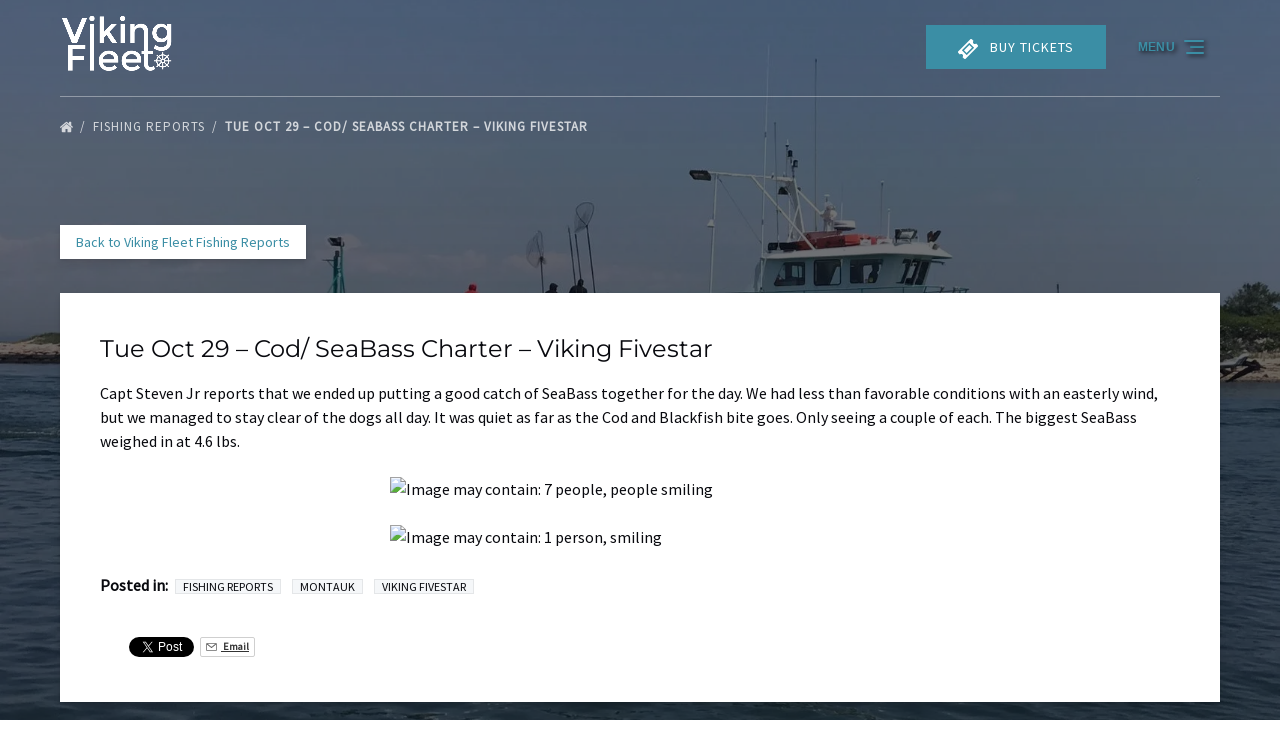

--- FILE ---
content_type: text/html; charset=UTF-8
request_url: https://fishingreports.vikingfleet.com/2019/10/29/tue-oct-29-cod-seabass-charter-viking-fivestar/
body_size: 31818
content:
<!DOCTYPE html>


<html lang="en-US" class='fhme'>

  <head>
    <meta http-equiv="Content-Type" content="text/html; charset=utf-8">
<meta name="HandheldFriendly" content="True" />
<meta http-equiv="X-UA-Compatible" content="IE=edge,chrome=1">
<meta name="viewport" content="width=device-width, initial-scale=1">
<meta http-equiv="Accept-CH" content="DPR, Width, Viewport-Width">


<title>
      Tue Oct 29 &#8211; Cod/ SeaBass Charter &#8211; Viking Fivestar | Viking Fleet Fishing Report
  </title>
  <meta name="description" content="Capt Steven Jr reports that we ended up putting a good catch of SeaBass together for the day. We had less than favorable conditions with an easterly wind, but we managed to stay clear of&hellip;">

  <meta name="robots" content="index,follow">

          <link rel="canonical" href="https://fishingreports.vikingfleet.com/2019/10/29/tue-oct-29-cod-seabass-charter-viking-fivestar/">
  
    <meta property="og:title" content="Tue Oct 29 &#8211; Cod/ SeaBass Charter &#8211; Viking Fivestar">
  <meta property="twitter:title" content="Tue Oct 29 &#8211; Cod/ SeaBass Charter &#8211; Viking Fivestar">
  <meta property="og:site_name" content="Viking Fleet Fishing Report">
  <meta property="og:url" content="https://fishingreports.vikingfleet.com/2019/10/29/tue-oct-29-cod-seabass-charter-viking-fivestar/">
  <meta property="twitter:url" content="https://fishingreports.vikingfleet.com/2019/10/29/tue-oct-29-cod-seabass-charter-viking-fivestar/">
  <meta property="og:type" content="website">
        <meta property="og:image" content="https://fishingreports.vikingfleet.com/wp-content/uploads/sites/558/2020/02/Viking-Star-e1581195122662.jpg?w=700&h=700&zoom=2">
    <meta property="og:image:secure_url" content="https://fishingreports.vikingfleet.com/wp-content/uploads/sites/558/2020/02/Viking-Star-e1581195122662.jpg?w=700&h=700&zoom=2">
    <meta property="twitter:image" content="https://fishingreports.vikingfleet.com/wp-content/uploads/sites/558/2020/02/Viking-Star-e1581195122662.jpg?w=700&h=700&zoom=2">
        <meta property="og:description" content="Capt Steven Jr reports that we ended up putting a good catch of SeaBass together for the day. We had less than favorable conditions with an easterly wind, but we managed to stay clear of the dogs all day. It was quiet as far as&hellip;">
    <meta property="twitter:description" content="Capt Steven Jr reports that we ended up putting a good catch of SeaBass together for the day. We had less than favorable conditions with an easterly wind, but we managed to stay clear of the dogs all day. It was quiet as far as&hellip;">
  


<style type="text/css">/* montserrat-cyrillic-ext-400-normal */
@font-face {
  font-family: 'Montserrat';
  font-style: normal;
  font-display: swap;
  font-weight: 400;
  src: url(/wp-content/uploads/sites/558/2024/05/montserrat-cyrillic-ext-400-normal_9692c8.woff2) format('woff2'), url(/wp-content/uploads/sites/558/2024/05/montserrat-cyrillic-ext-400-normal_91be69.woff) format('woff');
  unicode-range: U+0460-052F,U+1C80-1C88,U+20B4,U+2DE0-2DFF,U+A640-A69F,U+FE2E-FE2F;
}

/* montserrat-cyrillic-400-normal */
@font-face {
  font-family: 'Montserrat';
  font-style: normal;
  font-display: swap;
  font-weight: 400;
  src: url(/wp-content/uploads/sites/558/2024/05/montserrat-cyrillic-400-normal_453799.woff2) format('woff2'), url(/wp-content/uploads/sites/558/2024/05/montserrat-cyrillic-400-normal_20ee8f.woff) format('woff');
  unicode-range: U+0301,U+0400-045F,U+0490-0491,U+04B0-04B1,U+2116;
}

/* montserrat-vietnamese-400-normal */
@font-face {
  font-family: 'Montserrat';
  font-style: normal;
  font-display: swap;
  font-weight: 400;
  src: url(/wp-content/uploads/sites/558/2024/05/montserrat-vietnamese-400-normal_9616e6.woff2) format('woff2'), url(/wp-content/uploads/sites/558/2024/05/montserrat-vietnamese-400-normal_524cc2.woff) format('woff');
  unicode-range: U+0102-0103,U+0110-0111,U+0128-0129,U+0168-0169,U+01A0-01A1,U+01AF-01B0,U+0300-0301,U+0303-0304,U+0308-0309,U+0323,U+0329,U+1EA0-1EF9,U+20AB;
}

/* montserrat-latin-ext-400-normal */
@font-face {
  font-family: 'Montserrat';
  font-style: normal;
  font-display: swap;
  font-weight: 400;
  src: url(/wp-content/uploads/sites/558/2024/05/montserrat-latin-ext-400-normal_5d7772.woff2) format('woff2'), url(/wp-content/uploads/sites/558/2024/05/montserrat-latin-ext-400-normal_b1ba49.woff) format('woff');
  unicode-range: U+0100-02AF,U+0304,U+0308,U+0329,U+1E00-1E9F,U+1EF2-1EFF,U+2020,U+20A0-20AB,U+20AD-20C0,U+2113,U+2C60-2C7F,U+A720-A7FF;
}

/* montserrat-latin-400-normal */
@font-face {
  font-family: 'Montserrat';
  font-style: normal;
  font-display: swap;
  font-weight: 400;
  src: url(/wp-content/uploads/sites/558/2024/05/montserrat-latin-400-normal_d4c311.woff2) format('woff2'), url(/wp-content/uploads/sites/558/2024/05/montserrat-latin-400-normal_6e21c1.woff) format('woff');
  unicode-range: U+0000-00FF,U+0131,U+0152-0153,U+02BB-02BC,U+02C6,U+02DA,U+02DC,U+0304,U+0308,U+0329,U+2000-206F,U+2074,U+20AC,U+2122,U+2191,U+2193,U+2212,U+2215,U+FEFF,U+FFFD;
}



/* source-sans-pro-cyrillic-ext-400-normal */
@font-face {
  font-family: 'Source Sans Pro';
  font-style: normal;
  font-display: swap;
  font-weight: 400;
  src: url(/wp-content/uploads/sites/558/2024/05/source-sans-pro-cyrillic-ext-400-normal_04a58d.woff2) format('woff2'), url(/wp-content/uploads/sites/558/2024/05/source-sans-pro-cyrillic-ext-400-normal_239424.woff) format('woff');
  unicode-range: U+0460-052F,U+1C80-1C88,U+20B4,U+2DE0-2DFF,U+A640-A69F,U+FE2E-FE2F;
}

/* source-sans-pro-cyrillic-400-normal */
@font-face {
  font-family: 'Source Sans Pro';
  font-style: normal;
  font-display: swap;
  font-weight: 400;
  src: url(/wp-content/uploads/sites/558/2024/05/source-sans-pro-cyrillic-400-normal_9a21f3.woff2) format('woff2'), url(/wp-content/uploads/sites/558/2024/05/source-sans-pro-cyrillic-400-normal_cd0bd9.woff) format('woff');
  unicode-range: U+0301,U+0400-045F,U+0490-0491,U+04B0-04B1,U+2116;
}

/* source-sans-pro-greek-ext-400-normal */
@font-face {
  font-family: 'Source Sans Pro';
  font-style: normal;
  font-display: swap;
  font-weight: 400;
  src: url(/wp-content/uploads/sites/558/2024/05/source-sans-pro-greek-ext-400-normal_549729.woff2) format('woff2'), url(/wp-content/uploads/sites/558/2024/05/source-sans-pro-greek-ext-400-normal_bf6650.woff) format('woff');
  unicode-range: U+1F00-1FFF;
}

/* source-sans-pro-greek-400-normal */
@font-face {
  font-family: 'Source Sans Pro';
  font-style: normal;
  font-display: swap;
  font-weight: 400;
  src: url(/wp-content/uploads/sites/558/2024/05/source-sans-pro-greek-400-normal_9010f3.woff2) format('woff2'), url(/wp-content/uploads/sites/558/2024/05/source-sans-pro-greek-400-normal_444b52.woff) format('woff');
  unicode-range: U+0370-03FF;
}

/* source-sans-pro-vietnamese-400-normal */
@font-face {
  font-family: 'Source Sans Pro';
  font-style: normal;
  font-display: swap;
  font-weight: 400;
  src: url(/wp-content/uploads/sites/558/2024/05/source-sans-pro-vietnamese-400-normal_304cf4.woff2) format('woff2'), url(/wp-content/uploads/sites/558/2024/05/source-sans-pro-vietnamese-400-normal_72f140.woff) format('woff');
  unicode-range: U+0102-0103,U+0110-0111,U+0128-0129,U+0168-0169,U+01A0-01A1,U+01AF-01B0,U+0300-0301,U+0303-0304,U+0308-0309,U+0323,U+0329,U+1EA0-1EF9,U+20AB;
}

/* source-sans-pro-latin-ext-400-normal */
@font-face {
  font-family: 'Source Sans Pro';
  font-style: normal;
  font-display: swap;
  font-weight: 400;
  src: url(/wp-content/uploads/sites/558/2024/05/source-sans-pro-latin-ext-400-normal_a1b683.woff2) format('woff2'), url(/wp-content/uploads/sites/558/2024/05/source-sans-pro-latin-ext-400-normal_19abe4.woff) format('woff');
  unicode-range: U+0100-02AF,U+0304,U+0308,U+0329,U+1E00-1E9F,U+1EF2-1EFF,U+2020,U+20A0-20AB,U+20AD-20CF,U+2113,U+2C60-2C7F,U+A720-A7FF;
}

/* source-sans-pro-latin-400-normal */
@font-face {
  font-family: 'Source Sans Pro';
  font-style: normal;
  font-display: swap;
  font-weight: 400;
  src: url(/wp-content/uploads/sites/558/2024/05/source-sans-pro-latin-400-normal_f0f5af.woff2) format('woff2'), url(/wp-content/uploads/sites/558/2024/05/source-sans-pro-latin-400-normal_08694c.woff) format('woff');
  unicode-range: U+0000-00FF,U+0131,U+0152-0153,U+02BB-02BC,U+02C6,U+02DA,U+02DC,U+0304,U+0308,U+0329,U+2000-206F,U+2074,U+20AC,U+2122,U+2191,U+2193,U+2212,U+2215,U+FEFF,U+FFFD;
}</style>
<style type="text/css">:root {--primary-color: #3b8ea5;--primary-color-text-color: #fff;--secondary-color: #033453;--secondary-color-text-color: #fff;--banner-button-bg-color: #3b8ea5;--banner-button-bg-color-text-color: #fff;--sub-menu-item-bg-color: #033453;--sub-menu-item-bg-color-text-color: #ffffff;--sub-menu-item-primary-color-text-color: #ffffff;--sub-menu-item-secondary-color-text-color: #ffffff;--sub-menu-item-banner-button-color-text-color: #ffffff;--horizontal-menu-bg-color: #3b8ea5;--horizontal-menu-bg-color-text-color: #ffffff;--horizontal-menu-bg-color-alphize: #3b8ea5;--horizontal-menu-bg-color-sticky: rgba(59,142,165,0.9);--font-headline-name: 'Montserrat';--font-headline-weight: 400;--font-headline-style: normal;--font-headline-fallback: sans-serif;--font-body-name: 'Source Sans Pro';--font-body-fallback: sans-serif;--font-body-weight: 400;--font-body-style: normal;}</style>









  <!-- Global site tag (gtag.js) - Google Analytics -->
  <script>
    if ('navigator' in window && window.navigator.onLine) {
      const gtagScript = document.createElement('script');
      gtagScript.src = "https://www.googletagmanager.com/gtag/js";
      gtagScript.async = true;
      document.head.append(gtagScript);
    
      window.dataLayer = window.dataLayer || [];
      function gtag(){dataLayer.push(arguments);}
      gtag('js', new Date());
              /* GA4 Aggregate Tracker */
        gtag('config', 'G-2CHJ9R6QSF', {
          'dimension1': 'fareharbor-sites'
        });
      
              gtag('config', 'UA-96852869-1', { 'groups': 'company' });
          }  
  </script>
  <script>
    if ('navigator' in window && window.navigator.onLine) {
      (function(e,b){if(!b.__SV){var a,f,i,g;window.mixpanel=b;b._i=[];b.init=function(a,e,d){function f(b,h){var a=h.split(".");2==a.length&&(b=b[a[0]],h=a[1]);b[h]=function(){b.push([h].concat(Array.prototype.slice.call(arguments,0))) }}var c=b;"undefined"!==typeof d?c=b[d]=[]:d="mixpanel";c.people=c.people||[];c.toString=function(b){var a="mixpanel";"mixpanel"!==d&&(a+="."+d);b||(a+=" (stub)");return a};c.people.toString=function(){return c.toString(1)+".people (stub)"};i="disable time_event track track_pageview track_links track_forms register register_once alias unregister identify name_tag set_config people.set people.set_once people.increment people.append people.union people.track_charge people.clear_charges people.delete_user".split(" ");
        for(g=0;g<i.length;g++)f(c,i[g]);b._i.push([a,e,d])};b.__SV=1.2;a=e.createElement("script");a.type="text/javascript";a.async=!0;a.src="undefined"!==typeof MIXPANEL_CUSTOM_LIB_URL?MIXPANEL_CUSTOM_LIB_URL:"file:"===e.location.protocol&&"//cdn.mxpnl.com/libs/mixpanel-2-latest.min.js".match(/^\/\//)?"https://cdn.mxpnl.com/libs/mixpanel-2-latest.min.js":"//cdn.mxpnl.com/libs/mixpanel-2-latest.min.js";f=e.getElementsByTagName("script")[0];f.parentNode.insertBefore(a,f) }})(document,window.mixpanel||[]);

      mixpanel.init('ec17ab267df6688013d497b75ddd3308', {
        loaded: function(mixpanel) {
          mixpanelId = mixpanel.get_distinct_id();
        },
        record_sessions_percent: 1
      }, "fareharbor");

      mixpanel.fareharbor.register({
        "Theme": "fareharbor-sites",
        "Shortname": "vikingfleet",
        "current-company": "vikingfleet",
        "Company Name": "Viking Fleet Fishing Report",
        "FareHarbor Site": true,
        "Price Sync": "false"
      });
    }
  </script>






    <meta name='robots' content='max-image-preview:large' />
	<style>img:is([sizes="auto" i], [sizes^="auto," i]) { contain-intrinsic-size: 3000px 1500px }</style>
	<link rel='dns-prefetch' href='//cdnjs.cloudflare.com' />
<link rel='dns-prefetch' href='//stats.wp.com' />
<link rel='stylesheet' id='all-css-0' href='https://fishingreports.vikingfleet.com/_static/??-eJylkWEKwjAMhS9k7URh+EM8S9rGWpY2I+mU3d7K9ADWX4GXvI+8xD5n47lULNXWO2ZUewPBO4hjMZpqE9ySKFivuk3YlGeWqvum7OxPfgeK1hHHXi+CrgaWyp7zTFixB0Tsp1YEIXhZsutKskE8SGi9EumPTVKGiCYCEcraj1H2CchkDAkMpTL15No+/D0RlILyKR2wB5bAYpWSn972a74cxnEYjuNwPr0AnoTusw==' type='text/css' media='all' />
<link rel='stylesheet' id='sbi_styles-css' href='https://fishingreports.vikingfleet.com/wp-content/plugins/instagram-feed-pro/css/sbi-styles.min.css?ver=6.4' media='all' />
<style id='remote-data-blocks-pagination-style-inline-css'>
.remote-data-pagination{color:var(--wp--custom--remote-data-blocks--pagination-link-disabled,#999);display:flex;justify-content:space-between;margin:1rem 0}.remote-data-pagination a{color:var(--wp--custom--remote-data-blocks--pagination-link,#000)}

</style>
<style id='remote-data-blocks-no-results-style-inline-css'>


</style>
<link rel='stylesheet' id='mediaelement-css' href='https://fishingreports.vikingfleet.com/wp-includes/js/mediaelement/mediaelementplayer-legacy.min.css?ver=4.2.17' media='all' />
<link rel='stylesheet' id='wp-mediaelement-css' href='https://fishingreports.vikingfleet.com/wp-includes/js/mediaelement/wp-mediaelement.min.css?ver=6.8.3' media='all' />
<style id='jetpack-sharing-buttons-style-inline-css'>
.jetpack-sharing-buttons__services-list{display:flex;flex-direction:row;flex-wrap:wrap;gap:0;list-style-type:none;margin:5px;padding:0}.jetpack-sharing-buttons__services-list.has-small-icon-size{font-size:12px}.jetpack-sharing-buttons__services-list.has-normal-icon-size{font-size:16px}.jetpack-sharing-buttons__services-list.has-large-icon-size{font-size:24px}.jetpack-sharing-buttons__services-list.has-huge-icon-size{font-size:36px}@media print{.jetpack-sharing-buttons__services-list{display:none!important}}.editor-styles-wrapper .wp-block-jetpack-sharing-buttons{gap:0;padding-inline-start:0}ul.jetpack-sharing-buttons__services-list.has-background{padding:1.25em 2.375em}
</style>
<style id='remote-data-blocks-container-style-inline-css'>
.remote-data-blocks-edit__input-popover-form{margin:16px;max-width:350px}.remote-data-blocks-edit__input-popover-form .remote-data-blocks-edit__input{min-width:300px}.remote-data-blocks-edit__input-popover-form .remote-data-blocks-edit__input .components-text-control__input{border:none}.remote-data-blocks-edit__input-popover-form .components-external-link__contents{text-decoration:none}
.rdb-block-label{background-color:var(--wp--custom--remote-data-blocks--block-label-background,inherit);color:var(--wp--custom--remote-data-blocks--block-label-color,inherit);font-weight:var(--wp--custom--remote-data-blocks--block-label-weight,700)}.rdb-block-label:after{content:var(--wp--custom--remote-data-blocks--block-label-suffix-content,":");display:inline}

</style>
<style id='global-styles-inline-css'>
:root{--wp--preset--aspect-ratio--square: 1;--wp--preset--aspect-ratio--4-3: 4/3;--wp--preset--aspect-ratio--3-4: 3/4;--wp--preset--aspect-ratio--3-2: 3/2;--wp--preset--aspect-ratio--2-3: 2/3;--wp--preset--aspect-ratio--16-9: 16/9;--wp--preset--aspect-ratio--9-16: 9/16;--wp--preset--color--black: #000000;--wp--preset--color--cyan-bluish-gray: #abb8c3;--wp--preset--color--white: #ffffff;--wp--preset--color--pale-pink: #f78da7;--wp--preset--color--vivid-red: #cf2e2e;--wp--preset--color--luminous-vivid-orange: #ff6900;--wp--preset--color--luminous-vivid-amber: #fcb900;--wp--preset--color--light-green-cyan: #7bdcb5;--wp--preset--color--vivid-green-cyan: #00d084;--wp--preset--color--pale-cyan-blue: #8ed1fc;--wp--preset--color--vivid-cyan-blue: #0693e3;--wp--preset--color--vivid-purple: #9b51e0;--wp--preset--gradient--vivid-cyan-blue-to-vivid-purple: linear-gradient(135deg,rgba(6,147,227,1) 0%,rgb(155,81,224) 100%);--wp--preset--gradient--light-green-cyan-to-vivid-green-cyan: linear-gradient(135deg,rgb(122,220,180) 0%,rgb(0,208,130) 100%);--wp--preset--gradient--luminous-vivid-amber-to-luminous-vivid-orange: linear-gradient(135deg,rgba(252,185,0,1) 0%,rgba(255,105,0,1) 100%);--wp--preset--gradient--luminous-vivid-orange-to-vivid-red: linear-gradient(135deg,rgba(255,105,0,1) 0%,rgb(207,46,46) 100%);--wp--preset--gradient--very-light-gray-to-cyan-bluish-gray: linear-gradient(135deg,rgb(238,238,238) 0%,rgb(169,184,195) 100%);--wp--preset--gradient--cool-to-warm-spectrum: linear-gradient(135deg,rgb(74,234,220) 0%,rgb(151,120,209) 20%,rgb(207,42,186) 40%,rgb(238,44,130) 60%,rgb(251,105,98) 80%,rgb(254,248,76) 100%);--wp--preset--gradient--blush-light-purple: linear-gradient(135deg,rgb(255,206,236) 0%,rgb(152,150,240) 100%);--wp--preset--gradient--blush-bordeaux: linear-gradient(135deg,rgb(254,205,165) 0%,rgb(254,45,45) 50%,rgb(107,0,62) 100%);--wp--preset--gradient--luminous-dusk: linear-gradient(135deg,rgb(255,203,112) 0%,rgb(199,81,192) 50%,rgb(65,88,208) 100%);--wp--preset--gradient--pale-ocean: linear-gradient(135deg,rgb(255,245,203) 0%,rgb(182,227,212) 50%,rgb(51,167,181) 100%);--wp--preset--gradient--electric-grass: linear-gradient(135deg,rgb(202,248,128) 0%,rgb(113,206,126) 100%);--wp--preset--gradient--midnight: linear-gradient(135deg,rgb(2,3,129) 0%,rgb(40,116,252) 100%);--wp--preset--font-size--small: 13px;--wp--preset--font-size--medium: 20px;--wp--preset--font-size--large: 36px;--wp--preset--font-size--x-large: 42px;--wp--preset--spacing--20: 0.44rem;--wp--preset--spacing--30: 0.67rem;--wp--preset--spacing--40: 1rem;--wp--preset--spacing--50: 1.5rem;--wp--preset--spacing--60: 2.25rem;--wp--preset--spacing--70: 3.38rem;--wp--preset--spacing--80: 5.06rem;--wp--preset--shadow--natural: 6px 6px 9px rgba(0, 0, 0, 0.2);--wp--preset--shadow--deep: 12px 12px 50px rgba(0, 0, 0, 0.4);--wp--preset--shadow--sharp: 6px 6px 0px rgba(0, 0, 0, 0.2);--wp--preset--shadow--outlined: 6px 6px 0px -3px rgba(255, 255, 255, 1), 6px 6px rgba(0, 0, 0, 1);--wp--preset--shadow--crisp: 6px 6px 0px rgba(0, 0, 0, 1);}:where(.is-layout-flex){gap: 0.5em;}:where(.is-layout-grid){gap: 0.5em;}body .is-layout-flex{display: flex;}.is-layout-flex{flex-wrap: wrap;align-items: center;}.is-layout-flex > :is(*, div){margin: 0;}body .is-layout-grid{display: grid;}.is-layout-grid > :is(*, div){margin: 0;}:where(.wp-block-columns.is-layout-flex){gap: 2em;}:where(.wp-block-columns.is-layout-grid){gap: 2em;}:where(.wp-block-post-template.is-layout-flex){gap: 1.25em;}:where(.wp-block-post-template.is-layout-grid){gap: 1.25em;}.has-black-color{color: var(--wp--preset--color--black) !important;}.has-cyan-bluish-gray-color{color: var(--wp--preset--color--cyan-bluish-gray) !important;}.has-white-color{color: var(--wp--preset--color--white) !important;}.has-pale-pink-color{color: var(--wp--preset--color--pale-pink) !important;}.has-vivid-red-color{color: var(--wp--preset--color--vivid-red) !important;}.has-luminous-vivid-orange-color{color: var(--wp--preset--color--luminous-vivid-orange) !important;}.has-luminous-vivid-amber-color{color: var(--wp--preset--color--luminous-vivid-amber) !important;}.has-light-green-cyan-color{color: var(--wp--preset--color--light-green-cyan) !important;}.has-vivid-green-cyan-color{color: var(--wp--preset--color--vivid-green-cyan) !important;}.has-pale-cyan-blue-color{color: var(--wp--preset--color--pale-cyan-blue) !important;}.has-vivid-cyan-blue-color{color: var(--wp--preset--color--vivid-cyan-blue) !important;}.has-vivid-purple-color{color: var(--wp--preset--color--vivid-purple) !important;}.has-black-background-color{background-color: var(--wp--preset--color--black) !important;}.has-cyan-bluish-gray-background-color{background-color: var(--wp--preset--color--cyan-bluish-gray) !important;}.has-white-background-color{background-color: var(--wp--preset--color--white) !important;}.has-pale-pink-background-color{background-color: var(--wp--preset--color--pale-pink) !important;}.has-vivid-red-background-color{background-color: var(--wp--preset--color--vivid-red) !important;}.has-luminous-vivid-orange-background-color{background-color: var(--wp--preset--color--luminous-vivid-orange) !important;}.has-luminous-vivid-amber-background-color{background-color: var(--wp--preset--color--luminous-vivid-amber) !important;}.has-light-green-cyan-background-color{background-color: var(--wp--preset--color--light-green-cyan) !important;}.has-vivid-green-cyan-background-color{background-color: var(--wp--preset--color--vivid-green-cyan) !important;}.has-pale-cyan-blue-background-color{background-color: var(--wp--preset--color--pale-cyan-blue) !important;}.has-vivid-cyan-blue-background-color{background-color: var(--wp--preset--color--vivid-cyan-blue) !important;}.has-vivid-purple-background-color{background-color: var(--wp--preset--color--vivid-purple) !important;}.has-black-border-color{border-color: var(--wp--preset--color--black) !important;}.has-cyan-bluish-gray-border-color{border-color: var(--wp--preset--color--cyan-bluish-gray) !important;}.has-white-border-color{border-color: var(--wp--preset--color--white) !important;}.has-pale-pink-border-color{border-color: var(--wp--preset--color--pale-pink) !important;}.has-vivid-red-border-color{border-color: var(--wp--preset--color--vivid-red) !important;}.has-luminous-vivid-orange-border-color{border-color: var(--wp--preset--color--luminous-vivid-orange) !important;}.has-luminous-vivid-amber-border-color{border-color: var(--wp--preset--color--luminous-vivid-amber) !important;}.has-light-green-cyan-border-color{border-color: var(--wp--preset--color--light-green-cyan) !important;}.has-vivid-green-cyan-border-color{border-color: var(--wp--preset--color--vivid-green-cyan) !important;}.has-pale-cyan-blue-border-color{border-color: var(--wp--preset--color--pale-cyan-blue) !important;}.has-vivid-cyan-blue-border-color{border-color: var(--wp--preset--color--vivid-cyan-blue) !important;}.has-vivid-purple-border-color{border-color: var(--wp--preset--color--vivid-purple) !important;}.has-vivid-cyan-blue-to-vivid-purple-gradient-background{background: var(--wp--preset--gradient--vivid-cyan-blue-to-vivid-purple) !important;}.has-light-green-cyan-to-vivid-green-cyan-gradient-background{background: var(--wp--preset--gradient--light-green-cyan-to-vivid-green-cyan) !important;}.has-luminous-vivid-amber-to-luminous-vivid-orange-gradient-background{background: var(--wp--preset--gradient--luminous-vivid-amber-to-luminous-vivid-orange) !important;}.has-luminous-vivid-orange-to-vivid-red-gradient-background{background: var(--wp--preset--gradient--luminous-vivid-orange-to-vivid-red) !important;}.has-very-light-gray-to-cyan-bluish-gray-gradient-background{background: var(--wp--preset--gradient--very-light-gray-to-cyan-bluish-gray) !important;}.has-cool-to-warm-spectrum-gradient-background{background: var(--wp--preset--gradient--cool-to-warm-spectrum) !important;}.has-blush-light-purple-gradient-background{background: var(--wp--preset--gradient--blush-light-purple) !important;}.has-blush-bordeaux-gradient-background{background: var(--wp--preset--gradient--blush-bordeaux) !important;}.has-luminous-dusk-gradient-background{background: var(--wp--preset--gradient--luminous-dusk) !important;}.has-pale-ocean-gradient-background{background: var(--wp--preset--gradient--pale-ocean) !important;}.has-electric-grass-gradient-background{background: var(--wp--preset--gradient--electric-grass) !important;}.has-midnight-gradient-background{background: var(--wp--preset--gradient--midnight) !important;}.has-small-font-size{font-size: var(--wp--preset--font-size--small) !important;}.has-medium-font-size{font-size: var(--wp--preset--font-size--medium) !important;}.has-large-font-size{font-size: var(--wp--preset--font-size--large) !important;}.has-x-large-font-size{font-size: var(--wp--preset--font-size--x-large) !important;}
:where(.wp-block-post-template.is-layout-flex){gap: 1.25em;}:where(.wp-block-post-template.is-layout-grid){gap: 1.25em;}
:where(.wp-block-columns.is-layout-flex){gap: 2em;}:where(.wp-block-columns.is-layout-grid){gap: 2em;}
:root :where(.wp-block-pullquote){font-size: 1.5em;line-height: 1.6;}
</style>
<script type="text/javascript" src="https://cdnjs.cloudflare.com/ajax/libs/jquery/3.6.0/jquery.min.js" id="jquery-js"></script>
<script type="text/javascript" src="https://fishingreports.vikingfleet.com/wp-content/themes/vendor/fareharbor-sites/the-anchor/src/assets/frontend/js/index.js?ver=1.1" id="anchor-frontend-1861a15176cac8ea098580d6365e8af0-js"></script>
<link rel="alternate" title="oEmbed (JSON)" type="application/json+oembed" href="https://fishingreports.vikingfleet.com/wp-json/oembed/1.0/embed?url=https%3A%2F%2Ffishingreports.vikingfleet.com%2F2019%2F10%2F29%2Ftue-oct-29-cod-seabass-charter-viking-fivestar%2F" />
<link rel="alternate" title="oEmbed (XML)" type="text/xml+oembed" href="https://fishingreports.vikingfleet.com/wp-json/oembed/1.0/embed?url=https%3A%2F%2Ffishingreports.vikingfleet.com%2F2019%2F10%2F29%2Ftue-oct-29-cod-seabass-charter-viking-fivestar%2F&#038;format=xml" />
	<style>img#wpstats{display:none}</style>
		

    
          <link rel="preload" fetchpriority="high" as="image" href=https://fishingreports.vikingfleet.com/wp-content/uploads/sites/558/2020/02/Viking-Star-e1581195122662.jpg?w=1600&zoom=2 />
    
      </head>
  <body
    data-post-id="25149"data-site-id="558"data-infra="VIP"data-env="production"data-mixpanel-type="post"class="fhme -has-bg -bg--image -overlay--default -bg--dark wp-singular post-template-default single single-post postid-25149 single-format-standard wp-theme-fareharbor-sites not-single-activity fareharbor-sites global-border-radius--none paid-site post-tue-oct-29-cod-seabass-charter-viking-fivestar">

    
    
    

    <a href="#js-menu" class="skip-to-navigation">Skip to primary navigation</a>
    <a href="#content" class="skip-to-navigation">Skip to content</a>
    <a href="#site-footer" class="skip-to-navigation">Skip to footer</a>

                  <div
        class="full-screen-bg-wrapper -has-bg -bg--image  -overlay--default -bg--dark "
        style="      background-image: url(https://fishingreports.vikingfleet.com/wp-content/uploads/sites/558/2020/02/Viking-Star-e1581195122662.jpg?w=1600&zoom=2);
    background-position: center center;">
      </div>
    
    

    
    

<header class="site-header banner-container js-banner-container hamburger-menu -logo-default -transparent">

  

  <div id="js-banner" class="banner grid">
            <div class="identity-heading logo ">
    <a href="/" class="logo-link" rel="home">
      
      <img class="" src="https://fishingreports.vikingfleet.com/wp-content/uploads/sites/558/2017/01/viking-fleet-white.png?h=120&zoom=2" width="228" height="120" alt="Viking Fleet Fishing Report" />

        </a>
  </div>

    
    <div class="menu-wrapper ">
            
                    <nav class="menu hamburger-menu" id="js-menu" data-more-menu-label="More" aria-label="Global">
          <ul class="menu-list menu__list -use-bold -shadowed -use-uppercase -custom-menu-font-color">

                                          <li id="menu-item-home"class="menu-item js-menu-item">
                  <a
                    
                    
                    
                    title=""
                    class="menu-item-link menu-link" href="https://vikingfleet.com" target="_self"
                  >Home</a>
                                  </li>
                                                        <li id="menu-item-ferry-service"class="menu-item js-menu-item">
                  <a
                    
                    
                    
                    title=""
                    class="menu-item-link menu-link" href="https://vikingfleet.com/ferry-service/" target="_self"
                  >Ferry Service</a>
                                  </li>
                                                        <li id="menu-item-fishing-trips"class="menu-item js-menu-item">
                  <a
                    
                    
                    
                    title=""
                    class="menu-item-link menu-link" href="https://vikingfleet.com/fishing-trips/" target="_self"
                  >Fishing Trips</a>
                                  </li>
                                                        <li id="menu-item-private-charters"class="menu-item js-menu-item">
                  <a
                    
                    
                    
                    title=""
                    class="menu-item-link menu-link" href="https://vikingfleet.com/private-charters/" target="_self"
                  >Private Charters</a>
                                  </li>
                                                        <li id="menu-item-viking-fivestar"class="menu-item js-menu-item menu-item--has-sub-menu">
                  <a
                    aria-haspopup="true"
                    tabindex="-1"
                    role="none"
                    title=""
                    class="menu-item-link menu-link" href="#" target="_self"
                  >Viking Fivestar</a>
                                                          <button type="button" class="skip-to-navigation" aria-expanded="false">Open Viking Fivestar Menu</button>
                    <ul class="sub-menu">
                                                                        <li class="sub-menu-item js-sub-menu-item">
                            <a
                              title=""
                              
                              
                              
                              class="sub-menu-item-link" href="https://vikingfleet.com/about-our-boats/#vikingfivestar" target="_self" data-mixpanel="menu-item"
                            >About the Boat</a>
                                                      </li>
                                                                                                <li class="sub-menu-item js-sub-menu-item">
                            <a
                              title=""
                              
                              
                              
                              class="sub-menu-item-link" href="https://vikingfleet.com/about-our-captains/#viking-fivestar" target="_self" data-mixpanel="menu-item"
                            >Meet the Fivestar Captain</a>
                                                      </li>
                                                                                                <li class="sub-menu-item js-sub-menu-item">
                            <a
                              title=""
                              
                              
                              
                              class="sub-menu-item-link" href="https://vikingfleet.com/activities/viking-fivestar-fishing-charters/" target="_self" data-mixpanel="menu-item"
                            >Fivestar Split Charters</a>
                                                      </li>
                                                                                                <li class="sub-menu-item js-sub-menu-item">
                            <a
                              title=""
                              
                              
                              
                              class="sub-menu-item-link" href="https://vikingfleet.com/private-charters/" target="_self" data-mixpanel="menu-item"
                            >Fivestar Private Charter Rates/Info</a>
                                                      </li>
                                                                  </ul>
                                  </li>
                                                        <li id="menu-item-fishing-report"class="menu-item js-menu-item">
                  <a
                    
                    
                    
                    title=""
                    class="menu-item-link menu-link" href="https://fishingreports.vikingfleet.com/" target="_self"
                  >Fishing Report</a>
                                  </li>
                                                        <li id="menu-item-about"class="menu-item js-menu-item menu-item--has-sub-menu">
                  <a
                    aria-haspopup="true"
                    tabindex="-1"
                    role="none"
                    title=""
                    class="menu-item-link menu-link" href="#" target="_self"
                  >About</a>
                                                          <button type="button" class="skip-to-navigation" aria-expanded="false">Open About Menu</button>
                    <ul class="sub-menu">
                                                                        <li class="sub-menu-item js-sub-menu-item">
                            <a
                              title=""
                              
                              
                              
                              class="sub-menu-item-link" href="https://vikingfleet.com/about-our-boats/" target="_self" data-mixpanel="menu-item"
                            >About Our Boats</a>
                                                      </li>
                                                                                                <li class="sub-menu-item js-sub-menu-item">
                            <a
                              title=""
                              
                              
                              
                              class="sub-menu-item-link" href="https://vikingfleet.com/about-our-captains/" target="_self" data-mixpanel="menu-item"
                            >About Our Captains</a>
                                                      </li>
                                                                                                <li class="sub-menu-item js-sub-menu-item">
                            <a
                              title=""
                              
                              
                              
                              class="sub-menu-item-link" href="https://vikingfleet.com/regulations/" target="_self" data-mixpanel="menu-item"
                            >Regulations</a>
                                                      </li>
                                                                  </ul>
                                  </li>
                                                        <li id="menu-item-online-store"class="menu-item js-menu-item">
                  <a
                    
                    
                    
                    title=""
                    class="menu-item-link menu-link" href="https://fareharbor.com/embeds/book/vikingfleet/items/45385/calendar/?u=d5480b08-b155-4124-ace8-74afc0bb33b9&from-ssl=yes" target="_self"
                  >Online Store</a>
                                  </li>
                          
                      </ul>
                      <div class="menu-search-bar ">
              <form role="search" method="get" class="search js-search menu-item-link" action="/search/" data-search-version="1168">
  <label class="search__label visually-hidden" for="search-menu">Search for: </label>
  <input type="search" class="js-search-field search__field" aria-hidden="true" placeholder="Search" value="" name="s" title="Search for: " />
  <button id="search-menu" class="search__submit" type="submit" aria-label="Search Viking Fleet Fishing Report">
    <svg class="icon icon-search " xmlns="http://www.w3.org/2000/svg" width="24" height="24" viewBox="0 0 19.98 20">
  <title>Search</title>
  <path  d="M19.49,17.16l-4.78-4.79-.18-.14a7.91,7.91,0,1,0-2.32,2.33,1.8,1.8,0,0,0,.14.17l4.78,4.79a1.67,1.67,0,1,0,2.36-2.36ZM7.91,13.33a5.42,5.42,0,1,1,5.41-5.42A5.42,5.42,0,0,1,7.91,13.33Z"/>
</svg>

  </button>
</form>



            </div>
          
                                          <ul class="social-media-links"><li class="social-media-link" ><a class=" -normal " title="Visit our Facebook" target="_blank" href="https://www.facebook.com/VikingFishingFleet"><svg class="icon icon-facebook " xmlns="http://www.w3.org/2000/svg" width="23" height="23" viewBox="0 0 23 23"><title>Facebook</title><path d="M21.73,0H1.27A1.27,1.27,0,0,0,0,1.27V21.73A1.27,1.27,0,0,0,1.27,23H12V14.09H9V10.62h3V8.06c0-3,1.56-4.59,4.21-4.59a24.64,24.64,0,0,1,2.68.14v3.1H17.08c-1.44,0-1.72.68-1.72,1.69v2.22h3.44l-.45,3.47h-3V23h6.37A1.27,1.27,0,0,0,23,21.73V1.27A1.27,1.27,0,0,0,21.73,0Z"/></svg></a></li><li class="social-media-link" ><a class=" -normal " title="Visit our Instagram" target="_blank" href="https://www.instagram.com/vikingfleetmontauk/"><svg class="icon icon-instagram " xmlns="http://www.w3.org/2000/svg" width="24" height="24" viewBox="0 0 503.84 503.84"><title>Instagram</title><g><path d="M256,49.47c67.27,0,75.23.26,101.8,1.47,24.56,1.12,37.9,5.22,46.78,8.67a78.05,78.05,0,0,1,29,18.84,78.05,78.05,0,0,1,18.84,29c3.45,8.88,7.55,22.22,8.67,46.78,1.21,26.56,1.47,34.53,1.47,101.8s-.26,75.23-1.47,101.8c-1.12,24.56-5.22,37.9-8.67,46.78a83.43,83.43,0,0,1-47.81,47.81c-8.88,3.45-22.22,7.55-46.78,8.67-26.56,1.21-34.53,1.47-101.8,1.47s-75.24-.26-101.8-1.47c-24.56-1.12-37.9-5.22-46.78-8.67a78.05,78.05,0,0,1-29-18.84,78.05,78.05,0,0,1-18.84-29c-3.45-8.88-7.55-22.22-8.67-46.78-1.21-26.56-1.47-34.53-1.47-101.8s.26-75.23,1.47-101.8c1.12-24.56,5.22-37.9,8.67-46.78a78.05,78.05,0,0,1,18.84-29,78.05,78.05,0,0,1,29-18.84c8.88-3.45,22.22-7.55,46.78-8.67,26.56-1.21,34.53-1.47,101.8-1.47m0-45.39c-68.42,0-77,.29-103.87,1.52S107,11.08,91,17.31A123.49,123.49,0,0,0,46.36,46.36,123.49,123.49,0,0,0,17.31,91C11.08,107,6.82,125.32,5.6,152.13S4.08,187.58,4.08,256s.29,77,1.52,103.87S11.08,405,17.31,421a123.49,123.49,0,0,0,29.06,44.62A123.49,123.49,0,0,0,91,494.7c16,6.23,34.34,10.49,61.15,11.71s35.45,1.52,103.87,1.52,77-.29,103.87-1.52S405,500.92,421,494.7A128.82,128.82,0,0,0,494.7,421c6.23-16,10.49-34.34,11.71-61.15s1.52-35.45,1.52-103.87-.29-77-1.52-103.87S500.92,107,494.7,91a123.49,123.49,0,0,0-29.06-44.62A123.49,123.49,0,0,0,421,17.31C405,11.08,386.68,6.82,359.87,5.6S324.42,4.08,256,4.08Z" transform="translate(-4.08 -4.08)"/><path d="M256,126.64A129.36,129.36,0,1,0,385.36,256,129.36,129.36,0,0,0,256,126.64ZM256,340a84,84,0,1,1,84-84A84,84,0,0,1,256,340Z" transform="translate(-4.08 -4.08)"/><circle cx="386.4" cy="117.44" r="30.23"/></g></svg></a></li><li class="social-media-link" ><a class=" -normal " title="Visit our TripAdvisor" target="_blank" href="https://www.tripadvisor.com/Attraction_Review-g48194-d4495389-Reviews-Viking_Fleet_Day_Tours-Montauk_Long_Island_New_York.html"><svg class="icon icon-tripadvisor " width="39" height="24" viewBox="0 0 39 24" xmlns="http://www.w3.org/2000/svg"><title>TripAdvisor</title><path d="M6.734 4.916c3.66-.472 14.04-.797 11.197 14.204l3.226-.263C19.743 9.611 22.699 4.896 31.942 4.444c-15.33-8.489-24.057.324-25.208.472z" class="head"/><circle cx="9.649" cy="13.579" r="1.624" class="left-eye"/><circle cx="29.222" cy="13.579" r="1.623" class="right-eye"/><path d="M37.083 7.881a12.581 12.581 0 0 1 1.92-3.905l-6.518-.005A23.736 23.736 0 0 0 19.466.357c-4.71-.101-9.35 1.17-13.35 3.66L0 4.02a12.65 12.65 0 0 1 1.912 3.872A9.757 9.757 0 0 0 17.39 19.768l2.079 3.113 2.098-3.139a9.765 9.765 0 0 0 15.516-11.86zm-8.151-3.937a9.734 9.734 0 0 0-9.425 9.011 9.77 9.77 0 0 0-9.536-9.05 24.137 24.137 0 0 1 9.495-1.845c3.253-.05 6.48.593 9.466 1.884zM9.775 21.46a7.796 7.796 0 1 1 7.795-7.794 7.804 7.804 0 0 1-7.795 7.794zm22.169-.442a7.8 7.8 0 0 1-10.015-4.615v-.002a7.796 7.796 0 1 1 10.015 4.617z"/><path d="M9.655 8.756a4.824 4.824 0 1 0 4.817 4.823 4.831 4.831 0 0 0-4.817-4.823zm0 7.986a3.163 3.163 0 1 1 3.156-3.163 3.17 3.17 0 0 1-3.156 3.163zM29.222 8.756a4.824 4.824 0 1 0-.005 9.648 4.824 4.824 0 0 0 .005-9.648zm0 7.986a3.163 3.163 0 1 1-.002-6.325 3.163 3.163 0 0 1 .002 6.325z"/></svg></a></li><li class="social-media-link" ><a class=" -normal " title="Visit our X (formerly Twitter)" target="_blank" href="https://twitter.com/Vikingfleet"><svg class="icon icon-twitter " xmlns="http://www.w3.org/2000/svg" viewBox="0 0 24 24"><title>X formerly Twitter</title><path xmlns="http://www.w3.org/2000/svg" d="M14.2833 10.1624L23.2178 0H21.1006L13.3427 8.82384L7.14656 0H0L9.36984 13.3432L0 24H2.11732L10.3098 14.6817L16.8534 24H24L14.2827 10.1624H14.2833ZM11.3833 13.4608L10.4339 12.1321L2.88022 1.55962H6.1323L12.2282 10.0919L13.1776 11.4206L21.1016 22.5113H17.8495L11.3833 13.4613V13.4608Z"/></svg></a></li><li class="social-media-link" ><a class=" -normal " title="Visit our Yelp" target="_blank" href="https://www.yelp.com/biz/viking-fishing-fleet-and-ferry-lines-montauk"><svg class="icon icon-yelp " xmlns="http://www.w3.org/2000/svg" width="20" height="26" viewBox="0 0 20 26" style="enable-background:new 0 0 20 26;" ><title>Yelp</title><path d="M10.1,19.1V21c0,2.8,0,4.3-0.1,4.4c-0.1,0.3-0.4,0.5-0.7,0.6c-0.5,0.1-1.4-0.1-2.6-0.6s-2-0.9-2.4-1.3 C4.1,24,4.1,23.8,4,23.6c0-0.1,0-0.2,0.1-0.4c0-0.1,0.2-0.3,0.5-0.7s1.2-1.4,2.6-3.1c0,0,0.3-0.3,0.9-1c0.1-0.2,0.3-0.3,0.6-0.4 c0.2-0.1,0.5,0,0.7,0.1c0.2,0.1,0.4,0.2,0.5,0.4S10.1,18.9,10.1,19.1z M7.9,15.5c0,0.5-0.3,0.9-0.8,1l-1.7,0.6 c-2.7,0.9-4.1,1.3-4.2,1.3c-0.3,0-0.6-0.2-0.8-0.5c-0.1-0.2-0.2-0.6-0.2-1.1c-0.1-0.7-0.1-1.5,0-2.4c0.1-0.9,0.2-1.5,0.4-1.8 s0.5-0.5,0.8-0.5c0.1,0,1.1,0.4,2.9,1.1C5,13.5,5.6,13.7,6,13.9l1.2,0.5c0.2,0.1,0.4,0.2,0.5,0.4C7.9,15,7.9,15.2,7.9,15.5z  M19.9,19.8c-0.1,0.5-0.5,1.3-1.3,2.3c-0.8,1-1.5,1.6-2,1.8c-0.4,0.1-0.7,0.1-0.9-0.1c-0.1-0.1-1-1.5-2.7-4.2l-0.7-1.1 c-0.1-0.2-0.2-0.4-0.2-0.7s0.1-0.5,0.3-0.7c0.3-0.4,0.7-0.5,1.2-0.4c0,0,0.6,0.2,1.7,0.6c2,0.6,3.1,1,3.5,1.2s0.6,0.2,0.7,0.3 C19.8,19.1,19.9,19.4,19.9,19.8z M10.1,10.7c0,1-0.2,1.6-0.8,1.8c-0.6,0.2-1.1-0.2-1.7-1L2.2,2.7c-0.1-0.3,0-0.6,0.3-0.9 c0.4-0.4,1.4-0.8,3-1.3s2.7-0.6,3.3-0.5c0.4,0.1,0.6,0.3,0.7,0.7c0,0.2,0.1,1.6,0.3,4.4S10.1,9.8,10.1,10.7z M19.7,12.2 c0,0.4-0.1,0.7-0.4,0.9c-0.1,0.1-1.7,0.5-4.8,1.2c-0.6,0.1-1.1,0.3-1.3,0.3l0,0c-0.2,0.1-0.4,0-0.7-0.1c-0.2-0.1-0.4-0.3-0.5-0.5 c-0.3-0.5-0.3-0.9,0-1.3c0,0,0.4-0.5,1.1-1.5c1.2-1.7,1.9-2.6,2.2-3c0.2-0.3,0.4-0.5,0.5-0.6c0.3-0.2,0.6-0.2,0.9,0 c0.5,0.2,1.1,0.9,1.8,1.9C19.3,10.8,19.7,11.6,19.7,12.2L19.7,12.2z"/></svg></a></li><li class="social-media-link" ><a class=" -normal " title="Visit our Youtube" target="_blank" href="https://www.youtube.com/user/lito325"><svg class="icon icon-youtube " xmlns="http://www.w3.org/2000/svg" width="20" height="24" viewBox="0 0 20 24" style="enable-background:new 0 0 20 24;" ><title>YouTube</title><path d="M12.7,16.7v2.8c0,0.6-0.2,0.9-0.5,0.9c-0.2,0-0.4-0.1-0.6-0.3v-4c0.2-0.2,0.4-0.3,0.6-0.3C12.5,15.8,12.7,16.1,12.7,16.7z  M17.2,16.7v0.6H16v-0.6c0-0.6,0.2-0.9,0.6-0.9C17,15.8,17.2,16.1,17.2,16.7z M4.3,13.8h1.4v-1.3H1.6v1.3H3v7.6h1.3V13.8z M8.2,21.4 h1.2v-6.6H8.2v5.1c-0.3,0.4-0.5,0.6-0.8,0.6c-0.2,0-0.3-0.1-0.3-0.3c0,0,0-0.2,0-0.5v-4.9H5.9V20c0,0.4,0,0.8,0.1,1 c0.1,0.3,0.4,0.5,0.8,0.5c0.4,0,0.9-0.3,1.4-0.8V21.4z M13.9,19.4v-2.6c0-0.7,0-1.1-0.1-1.3c-0.2-0.5-0.5-0.8-1-0.8 c-0.4,0-0.9,0.2-1.2,0.7v-2.9h-1.2v8.9h1.2v-0.6c0.4,0.5,0.8,0.7,1.2,0.7c0.5,0,0.8-0.2,1-0.7C13.9,20.5,13.9,20,13.9,19.4z  M18.4,19.3v-0.2h-1.2c0,0.5,0,0.7,0,0.8c-0.1,0.3-0.2,0.5-0.5,0.5c-0.4,0-0.6-0.3-0.6-0.9v-1.2h2.4v-1.4c0-0.7-0.1-1.2-0.4-1.6 c-0.3-0.5-0.8-0.7-1.4-0.7c-0.6,0-1.1,0.2-1.4,0.7c-0.3,0.3-0.4,0.8-0.4,1.6v2.3c0,0.7,0.1,1.2,0.4,1.6c0.3,0.5,0.8,0.7,1.4,0.7 c0.6,0,1.1-0.2,1.4-0.7c0.2-0.2,0.3-0.5,0.3-0.7C18.4,20,18.4,19.7,18.4,19.3z M10.3,7V4.2c0-0.6-0.2-0.9-0.6-0.9S9.1,3.6,9.1,4.2V7 C9.1,7.7,9.3,8,9.7,8S10.3,7.7,10.3,7z M19.9,17.1c0,2.1-0.1,3.7-0.3,4.7c-0.1,0.5-0.4,1-0.8,1.3c-0.4,0.4-0.8,0.6-1.4,0.6 C15.8,23.9,13.3,24,10,24s-5.8-0.1-7.4-0.3c-0.5-0.1-1-0.3-1.4-0.6c-0.4-0.4-0.7-0.8-0.8-1.3c-0.2-1-0.3-2.6-0.3-4.7 c0-2.1,0.1-3.7,0.3-4.7c0.1-0.5,0.4-1,0.8-1.3c0.4-0.4,0.9-0.6,1.4-0.6c1.6-0.2,4.1-0.3,7.4-0.3s5.8,0.1,7.4,0.3 c0.5,0.1,1,0.3,1.4,0.6c0.4,0.4,0.7,0.8,0.8,1.3C19.8,13.4,19.9,15,19.9,17.1z M6.6,0h1.4L6.3,5.3V9H5V5.3C4.8,4.7,4.6,3.7,4.1,2.5 C3.8,1.6,3.5,0.8,3.3,0h1.4l1,3.5L6.6,0z M11.5,4.5v2.3c0,0.7-0.1,1.2-0.4,1.6c-0.3,0.5-0.8,0.7-1.4,0.7c-0.6,0-1.1-0.2-1.4-0.7 C8.1,8,7.9,7.5,7.9,6.8V4.5c0-0.7,0.1-1.2,0.4-1.6c0.3-0.5,0.8-0.7,1.4-0.7c0.6,0,1.1,0.2,1.4,0.7C11.4,3.2,11.5,3.7,11.5,4.5z  M16,2.3V9h-1.2V8.2c-0.5,0.6-0.9,0.8-1.4,0.8c-0.4,0-0.7-0.2-0.8-0.5c-0.1-0.2-0.1-0.5-0.1-1V2.3h1.2v4.9c0,0.3,0,0.5,0,0.5 C13.8,7.9,13.9,8,14,8c0.2,0,0.5-0.2,0.8-0.6V2.3H16z"/></svg></a></li></ul>
                  </nav>
      
      <div class="button-group ">
                
        
                  <div class="buttons-block">
            <div class="banner-button banner-button--filled banner-button-book">
                              <a href="https&#x3A;&#x2F;&#x2F;vikingfleet.com&#x2F;&#x23;bookingfunnel" class="a-button" data-mixpanel="banner-button">
        
  <span id="btn-1"class="button">
    <span class="inner">
              <span class="label">
                      <span aria-hidden="true">
              <svg class="icon icon-ticket button-icon" xmlns="http://www.w3.org/2000/svg" width="20" height="20" viewBox="0 0 20 20">
  <title>Ticket</title>
  <path d="M1.9,15.48l-1.53-1.53l0,0c-0.48-0.48-0.48-1.27,0-1.75L12.19,0.36l0,0c0.48-0.48,1.27-0.48,1.75,0l0,0l1.53,1.53
  	c-0.73,0.73-0.73,1.9,0,2.63c0.73,0.73,1.9,0.73,2.63,0l1.53,1.53l0,0c0.48,0.48,0.48,1.27,0,1.75L7.81,19.64
  	c-0.48,0.48-1.27,0.48-1.75,0L4.52,18.1c0.73-0.73,0.73-1.9,0-2.63S2.62,14.75,1.9,15.48z M11.31,3.87l-7.45,7.45l4.82,4.82
  	l7.45-7.45L11.31,3.87z M11.31,6.06l2.63,2.63l-5.26,5.26l-2.63-2.63L11.31,6.06z"/>
</svg>

            </span>
          
          Buy Tickets
        </span>

                  </span>
  </span>

    </a>
  

            </div>
          </div>
        
                  <button
            id="js-menu-button"
            aria-haspopup="true"
            aria-expanded="false"
            class="hamburger-menu__toggle -default-color banner-button-menu  -shadowed "
          >
            <span class="label">Menu</span>
            <span class="hamburger"></span>
          </button>
              </div>
    </div>
  </div>
          <div class="block breadcrumbs global-breadcrumbs -header respond-handhelds-hide breadcrumbs prose text-left" >
  
          <div class="breadcrumb-divider">
      <hr role="presentation"/>
    </div>

    <nav aria-label=Breadcrumb>
    <ol class="breadcrumb-list">
              <li class="breadcrumb-item" >
          <a class="breadcrumb-link" href="/" data-mx-link="global-breadcrumbs" data-custom-mixpanel-property="header">
            <svg class="icon icon-home " xmlns="http://www.w3.org/2000/svg" width="40" height="31.8" viewBox="0 0 40 31.8">
<title>Home</title>
<path d="M34.3,18.3v11.9c0,0.4-0.2,0.8-0.5,1.1s-0.7,0.5-1.1,0.5h-9.5v-9.5h-6.4v9.5H7.3c-0.4,0-0.8-0.2-1.1-0.5
	c-0.3-0.3-0.5-0.7-0.5-1.1V18.3c0,0,0,0,0-0.1c0,0,0-0.1,0-0.1L20,6.4l14.3,11.8C34.3,18.2,34.3,18.3,34.3,18.3z M39.8,16.6
	l-1.5,1.8c-0.1,0.1-0.3,0.2-0.5,0.3h-0.1c-0.2,0-0.4-0.1-0.5-0.2L20,4.2L2.8,18.6c-0.2,0.1-0.4,0.2-0.6,0.2c-0.2,0-0.4-0.1-0.5-0.3
	l-1.5-1.8C0,16.5,0,16.3,0,16c0-0.2,0.1-0.4,0.3-0.5L18.1,0.6C18.6,0.2,19.3,0,20,0s1.4,0.2,1.9,0.6l6.1,5.1V0.9
	c0-0.2,0.1-0.4,0.2-0.6s0.3-0.2,0.6-0.2h4.8c0.2,0,0.4,0.1,0.6,0.2c0.1,0.1,0.2,0.3,0.2,0.6V11l5.4,4.5c0.2,0.1,0.3,0.3,0.3,0.5
	C40,16.3,40,16.5,39.8,16.6z"/>
</svg>

          </a>
        </li>
              <li class="breadcrumb-item" >
          <a class="breadcrumb-link" href="/fishing-reports/" data-mx-link="global-breadcrumbs" data-custom-mixpanel-property="header">
            Fishing Reports
          </a>
        </li>
              <li class="breadcrumb-item" style='color:;'>
          <a class="breadcrumb-link" href="/2019/10/29/tue-oct-29-cod-seabass-charter-viking-fivestar/" data-mx-link="global-breadcrumbs" data-custom-mixpanel-property="header">
            Tue Oct 29 &#8211; Cod/ SeaBass Charter &#8211; Viking Fivestar
          </a>
        </li>
          </ol>
  </nav>

  
  </div>

  </header>



    <main id="content" class="blocks-container
       -logo -global-breadcrumbs-enabled">
      
  <script id="header-offset-css-script">
    if (document.querySelector('.callout.-wants-fixed-banner')) {
      let calloutBannerHeight = document.querySelector('.callout-banner').offsetHeight;
      let menu = document.querySelector('#js-banner');
      menu.style.marginTop = `calc(${calloutBannerHeight}px + 0.875rem)`;
    }
    const $header = document.querySelector('header.site-header');
    const transparentMenu = $header.classList.value.includes('-transparent') || $header.classList.value.includes('-mobile-transparent') || $header.classList.value.includes('-translucent');
    const hasGoogleTranslate = document.getElementById('content').classList.value.includes('-has-google-translate');
    const offset = $header.offsetHeight;
    let offsetProperty = transparentMenu || hasGoogleTranslate ? 'padding-top' : 'margin-top';
    let firstRowStyle = document.createElement('style');
    firstRowStyle.type = 'text/css';
    let css = '.-first-row:not(.slideshow-row){' + offsetProperty + ':' + offset + 'px}';
    css += '.-first-row.slideshow-row .slide{' + offsetProperty + ':' + offset + 'px}';
    if (offsetProperty == 'padding-top') {
      css += '.-first-row:not(.slideshow-row).row--is-padded{padding-top:calc(2.5rem + ' + offset + 'px)}';
      css += '@media (min-width: 48em){.-first-row:not(.slideshow-row).row--is-padded{padding-top:calc(5rem + ' + offset + 'px)}}';
    }
    document.head.appendChild(firstRowStyle);
    firstRowStyle.appendChild(document.createTextNode(css));
    document.getElementById('header-offset-css-script').remove();
  </script>


                    
        <section class="row row--is-padded">
    <div class="grid">
      <div class="single-blog-container">
        <a class="back-to-blog-link" href="https://fishingreports.vikingfleet.com/fishing-reports/" title="return to Viking Fleet Fishing Reports">
          Back to Viking Fleet Fishing Reports
        </a>
        <article class="blog-post prose">

    <div class="block heading blog-post-title prose text-left" >
        <h1 class="h4" >Tue Oct 29 &#8211; Cod/ SeaBass Charter &#8211; Viking Fivestar</h1>

      
    </div>


  
  
  <p>Capt Steven Jr reports that we ended up putting a good catch of SeaBass together for the day. We had less than favorable conditions with an easterly wind, but we managed to stay clear of the dogs all day. It was quiet as far as the Cod and Blackfish bite goes. Only seeing a couple of each. The biggest SeaBass weighed in at 4.6 lbs.</p>
<div class="_1dwg _1w_m _q7o">
<div>
<div class="_3x-2" data-ft="{&quot;tn&quot;:&quot;H&quot;}">
<div data-ft="{&quot;tn&quot;:&quot;H&quot;}">
<div class="mtm">
<div class="_2a2q _65sr">
<div class="uiScaledImageContainer"><img loading="lazy" decoding="async" class="scaledImageFitWidth img" src="https://scontent-lga3-1.xx.fbcdn.net/v/t1.0-9/s1080x2048/73184185_1297709273743547_4140987177930588160_o.jpg?_nc_cat=111&amp;_nc_oc=AQkf_eBYYJ0peZCi1JdgelNDOouhGyt20fzUVHENCSBcBJaEyYZi_WJ622WEcPje9y0&amp;_nc_ht=scontent-lga3-1.xx&amp;oh=bda00385196e7ff9d89809443ffce3c0&amp;oe=5E50810E" alt="Image may contain: 7 people, people smiling" width="500" height="375" data-src="https://scontent-lga3-1.xx.fbcdn.net/v/t1.0-9/s1080x2048/73184185_1297709273743547_4140987177930588160_o.jpg?_nc_cat=111&amp;_nc_oc=AQkf_eBYYJ0peZCi1JdgelNDOouhGyt20fzUVHENCSBcBJaEyYZi_WJ622WEcPje9y0&amp;_nc_ht=scontent-lga3-1.xx&amp;oh=bda00385196e7ff9d89809443ffce3c0&amp;oe=5E50810E" /></div>
<div class="uiScaledImageContainer"><img loading="lazy" decoding="async" class="scaledImageFitWidth img" src="https://scontent-lga3-1.xx.fbcdn.net/v/t1.0-9/s1080x2048/75289070_1297709267076881_7734862085753929728_o.jpg?_nc_cat=106&amp;_nc_oc=AQmXdgWrJC1aYsvnfj03IyWlfLY-p-GpsSSd07xkjsSQQtCcxGbYH07CfusJRZGV-tg&amp;_nc_ht=scontent-lga3-1.xx&amp;oh=a3b377cfd0ceef68111a5a63c128bb8f&amp;oe=5E5629DC" alt="Image may contain: 1 person, smiling" width="500" height="667" data-src="https://scontent-lga3-1.xx.fbcdn.net/v/t1.0-9/s1080x2048/75289070_1297709267076881_7734862085753929728_o.jpg?_nc_cat=106&amp;_nc_oc=AQmXdgWrJC1aYsvnfj03IyWlfLY-p-GpsSSd07xkjsSQQtCcxGbYH07CfusJRZGV-tg&amp;_nc_ht=scontent-lga3-1.xx&amp;oh=a3b377cfd0ceef68111a5a63c128bb8f&amp;oe=5E5629DC" /></div>
</div>
</div>
</div>
</div>
<div></div>
</div>
</div>
<div>
<form id="u_e3_a" class="commentable_item" action="/ajax/ufi/modify.php" method="post" data-ft="{&quot;tn&quot;:&quot;]&quot;}">
<div class="_4299">
<div class="_5vsi">
<div class="_5ybo _1q_o _2zfm _5yhh">
<div class="_fk3">
<div class="_fk4">
<div class="_6shg"></div>
</div>
</div>
</div>
</div>
</div>
</form>
</div>


  <div class="cats-tags">
          <ul class="blog-post__categories">
        <li><strong>Posted in: </strong></li>
                                        <li>
              <a href="https://fishingreports.vikingfleet.com/category/fishing-reports/" title="Fishing reports">
                Fishing Reports
              </a>
            </li>
                                                  <li>
              <a href="https://fishingreports.vikingfleet.com/category/montauk-fishing-report-2/" title="Montauk">
                Montauk
              </a>
            </li>
                                                  <li>
              <a href="https://fishingreports.vikingfleet.com/category/viking-fivestar/" title="Viking fivestar">
                Viking Fivestar
              </a>
            </li>
                        </ul>
    
      </div>

    <div class="block social-share-links" id="share-links-2">
    <ul><li class="wrap"><div class="fb-share-button" data-href="" data-layout="button"></div></li><li class="wrap"><a href="https://twitter.com/share?text=Check%20this%20out%21%20Tue%20Oct%2029%20%E2%80%93%20Cod%2F%20SeaBass%20Charter%20%E2%80%93%20Viking%20Fivestar%20-%20Viking%20Fleet%20Fishing%20Report%0D%0Ahttps%3A%2F%2Ffishingreports.vikingfleet.com%2F2019%2F10%2F29%2Ftue-oct-29-cod-seabass-charter-viking-fivestar%2F" class="twitter-share-button">Tweet</a></li><li class="wrap"><a class="email-button" title= "Email this page to a friend." href="/cdn-cgi/l/email-protection#[base64]" title="Email this page to a friend.">
          Email
        </a></li></ul>  </div>

</article>


<div class="blog-navigation">
      <a href="/2019/10/30/wed-oct-29-block-island-fall-jumbo-porgies-knothead-seabass/" class="blog-prev" title="visit previous post">
      Previous Post
    </a>
        <a href="/2019/10/29/tue-oct-29-block-island-fall-jumbo-porgies-and-knothead-seabass/" class="blog-next" title="visit next post">
      Next Post
    </a>
  </div>

      
      </div>
    </div>
  </section>
    </main>
    <footer class="fh-footer-row" id="site-footer">
                    
      <div class="fh-footer">
  <div class="top-row">
      <a href="https://fareharbor.com" target="_blank" rel="nofollow">
        <svg class="powered-by-fh " xmlns="http://www.w3.org/2000/svg" viewBox="0 0 185.73 19.87">
  <title>Powered by FareHarbor</title>
  <g class="pby-lighthouse">
    <path d="M179.22,10.38c-.05.19,0,.58.22.63l3.38,1.21h.11c.16,0,.35-.31.39-.46s0-.6-.22-.65l-3.38-1.21C179.51,9.86,179.27,10.19,179.22,10.38Z"/>
    <path d="M179.48,5.16c-.2.05-.25.38-.19.57s.22.49.38.49h.1l3.71-1.13c.2-.05.29-.46.23-.65s-.37-.59-.56-.54Z"/>
    <path d="M179,7.41c-.2,0-.37.42-.37.61s.17.55.37.55h6.31c.2,0,.37-.36.37-.55s-.17-.61-.37-.61Z"/>
    <path d="M175.38,18.65"/>
    <path d="M177.53,5.18h0a.4.4,0,0,0,.36-.41c0-.15-.09-.51-.22-.57L171.08,0a.4.4,0,0,0-.37,0l-6.65,4.18c-.14.07-.2.44-.16.6s.19.35.35.35h1.07v6.42h-1.43v2l1.29,1.18v4.79c.24.14.93.1,1.18.21V19l7.7-3.67h1.35l0,1.26L171,18.79l.58.77,3.77-1.76,0,2.06c.24-.13.81-.26,1-.4V14.79l1.28-1.19v-2h-1.36V5.18Zm-6.64-3.52,5.31,2.48h-.14v0H165.72v0h-.15Zm-.63,9v1h-3.81V5.18h3.77V6a2.3,2.3,0,0,0-1.73,2.35A2.25,2.25,0,0,0,170.26,10.62Zm-.73-2.27A1.32,1.32,0,0,1,170.89,7a1.28,1.28,0,0,1,1.32,1.39,1.21,1.21,0,0,1-1.32,1.3A1.24,1.24,0,0,1,169.53,8.34Zm1.89,2.27a2.28,2.28,0,0,0,1.79-2.27A2.45,2.45,0,0,0,171.35,6V5.18h3.86v6.42h-3.79Zm-5.07,7.13v-.32s0-2.15,0-2.15l5.09,0Zm10.42-5v.62l-.93.74H166l-.93-.74v-.62h11.68Z"/>
  </g>

  <g class="pby-poweredby">
    <path d="M2.09,11.29H.9v3.08H0V5.63H2.2c2.31,0,3.42,1.12,3.42,2.73C5.62,10.28,4.26,11.26,2.09,11.29Zm.08-4.83H.9v4l1.25,0c1.65,0,2.55-.69,2.55-2S3.81,6.46,2.17,6.46Z"/>
    <path d="M9.62,14.57a3.09,3.09,0,0,1-3.1-3.38,3.17,3.17,0,0,1,3.17-3.4,3.07,3.07,0,0,1,3.08,3.38A3.16,3.16,0,0,1,9.62,14.57Zm0-6a2.32,2.32,0,0,0-2.26,2.59,2.29,2.29,0,1,0,4.52,0A2.33,2.33,0,0,0,9.65,8.57Z"/>
    <path d="M15.47,14.42,13.51,8h.92l1.48,5.11L17.59,8h.78l1.75,5.13L21.45,8h1L20.5,14.42h-.77L18,9.23l-1.75,5.18Z"/>
    <path d="M24,11.28a2.28,2.28,0,0,0,2.24,2.48,3.47,3.47,0,0,0,1.86-.53l.17.8a4,4,0,0,1-2.06.55,3.08,3.08,0,0,1-3.1-3.33,3.15,3.15,0,0,1,3-3.45,2.21,2.21,0,0,1,2.34,2.37,3.92,3.92,0,0,1-.14,1l-4.34,0Zm3.61-.77a1.93,1.93,0,0,0,0-.28,1.47,1.47,0,0,0-1.54-1.65,2.07,2.07,0,0,0-2,1.95Z"/>
    <path d="M31,14.39h-.87V8L31,7.79V9.16a2.16,2.16,0,0,1,1.89-1.37A2.33,2.33,0,0,1,34,8.08l-.22.81a1.91,1.91,0,0,0-1-.28c-.67,0-1.3.5-1.81,1.65Z"/>
    <path d="M35.39,11.28a2.28,2.28,0,0,0,2.24,2.48,3.47,3.47,0,0,0,1.86-.53l.17.8a4,4,0,0,1-2.06.55,3.08,3.08,0,0,1-3.1-3.33,3.15,3.15,0,0,1,3-3.45,2.21,2.21,0,0,1,2.34,2.37,3.92,3.92,0,0,1-.14,1l-4.34,0ZM39,10.51a1.93,1.93,0,0,0,0-.28,1.47,1.47,0,0,0-1.54-1.65,2.07,2.07,0,0,0-2,1.95Z"/>
    <path d="M45.82,4.95l.87-.18v9.62h-.87v-.6a2.76,2.76,0,0,1-1.86.78c-1.72,0-2.87-1.39-2.87-3.33a3.18,3.18,0,0,1,3.18-3.4,3.9,3.9,0,0,1,1.55.35Zm-1.6,3.67A2.32,2.32,0,0,0,42,11.22c0,1.48.83,2.55,2.13,2.55a2.52,2.52,0,0,0,1.71-.71V9.11A2.64,2.64,0,0,0,44.23,8.62Z"/>
    <path d="M54.33,14.57a4.08,4.08,0,0,1-1.57-.35l-.87.38V4.95l.87-.18V8.64a2.87,2.87,0,0,1,1.93-.81c1.7,0,2.8,1.34,2.8,3.26A3.21,3.21,0,0,1,54.33,14.57Zm.2-5.94a2.61,2.61,0,0,0-1.77.71v3.94a2.69,2.69,0,0,0,1.61.5c1.37,0,2.23-1.11,2.23-2.65S55.81,8.63,54.53,8.63Z"/>
    <path d="M61.36,14.32l-.52,1.39c-.59,1.57-1.2,2-2.07,2a3,3,0,0,1-1.25-.29l.27-.8a2,2,0,0,0,1,.28c.49,0,.85-.27,1.32-1.49l.43-1.13L58,8H59l2,5.29,2-5.29h.91Z"/>
  </g>

  <g class="pby-FH">
    <polygon points="70.98 7.29 70.98 9.17 75.31 9.17 75.31 10.95 70.98 10.95 70.98 14.38 69.11 14.38 69.11 5.51 75.89 5.51 75.89 7.29 70.98 7.29"/>
    <path d="M82.83,14.38l-.7-1.67H78.9l-.7,1.67H76.49l3.27-7.51h1.55l3.27,7.51ZM80.52,8.84l-1,2.42h2Z"/>
    <path d="M91.05,14.38,89.42,12H88.1v2.39H86.42V6.92h3.49c1.8,0,2.88.93,2.88,2.46v0a2.32,2.32,0,0,1-1.64,2.31L93,14.38Zm0-4.91c0-.7-.5-1.07-1.32-1.07H88.1v2.14h1.7c.82,0,1.29-.43,1.29-1.06Z"/>
    <polygon points="95.39 14.38 95.39 6.92 101.16 6.92 101.16 8.38 97.06 8.38 97.06 9.89 100.66 9.89 100.66 11.36 97.06 11.36 97.06 12.92 101.21 12.92 101.21 14.38 95.39 14.38"/>
    <polygon points="109.58 14.38 109.58 10.66 105.9 10.66 105.9 14.38 104.12 14.38 104.12 5.51 105.9 5.51 105.9 8.98 109.58 8.98 109.58 5.51 111.45 5.51 111.45 14.38 109.58 14.38"/>
    <path d="M119.54,14.38l-.7-1.67h-3.23l-.7,1.67h-1.71l3.27-7.51H118l3.27,7.51Zm-2.31-5.54-1,2.42h2Z"/>
    <path d="M127.77,14.38,126.13,12h-1.32v2.39h-1.68V6.92h3.49c1.8,0,2.88.93,2.88,2.46v0a2.32,2.32,0,0,1-1.64,2.31l1.87,2.66Zm0-4.91c0-.7-.5-1.07-1.32-1.07h-1.67v2.14h1.7c.82,0,1.29-.43,1.29-1.06Z"/>
    <path d="M135.52,14.38h-3.63V6.92h3.55c1.56,0,2.52.76,2.52,1.93v0a1.73,1.73,0,0,1-1,1.61,1.83,1.83,0,0,1,1.43,1.83v0C138.38,13.7,137.24,14.38,135.52,14.38Zm.76-5.25c0-.49-.39-.77-1.1-.77h-1.66V9.94h1.55c.74,0,1.21-.23,1.21-.79Zm.43,3c0-.5-.38-.81-1.24-.81h-1.94v1.64h2c.74,0,1.19-.26,1.19-.81Z"/>
    <path d="M144.34,14.51a3.87,3.87,0,0,1-4-3.84v0a4.06,4.06,0,0,1,8.11,0v0A3.91,3.91,0,0,1,144.34,14.51Zm2.31-3.86a2.29,2.29,0,0,0-2.31-2.35,2.26,2.26,0,0,0-2.29,2.32v0A2.29,2.29,0,0,0,144.37,13a2.26,2.26,0,0,0,2.29-2.32Z"/>
    <path d="M155.41,14.38,153.78,12h-1.32v2.39h-1.68V6.92h3.49c1.8,0,2.88.93,2.88,2.46v0a2.32,2.32,0,0,1-1.64,2.31l1.87,2.66Zm0-4.91c0-.7-.5-1.07-1.32-1.07h-1.67v2.14h1.7c.82,0,1.29-.43,1.29-1.06Z"/>
  </g>
</svg>

      </a>
  </div>
  <div class="bottom-row">
    <a href="/privacy-policy/" class="privacy-policy">Privacy & Cookie Statement </a>

    
    
    
  </div>
</div>


    </footer>

    <div id="fh-toast-notifications">
      <fh-toasts>
      </fh-toasts>
    </div>

    
    

    
    <script data-cfasync="false" src="/cdn-cgi/scripts/5c5dd728/cloudflare-static/email-decode.min.js"></script><script type="speculationrules">
{"prefetch":[{"source":"document","where":{"and":[{"href_matches":"\/*"},{"not":{"href_matches":["\/wp-*.php","\/wp-admin\/*","\/wp-content\/uploads\/sites\/558\/*","\/wp-content\/*","\/wp-content\/plugins\/*","\/wp-content\/themes\/fareharbor-sites\/*","\/*\\?(.+)"]}},{"not":{"selector_matches":"a[rel~=\"nofollow\"]"}},{"not":{"selector_matches":".no-prefetch, .no-prefetch a"}}]},"eagerness":"conservative"}]}
</script>
<!-- Custom Feeds for Instagram JS -->
<script type="text/javascript">
var sbiajaxurl = "https://fishingreports.vikingfleet.com/wp-admin/admin-ajax.php";

</script>
<!-- FareHarbor plugin activated --><script src="https://fareharbor.com/embeds/api/v1/"></script><script type="text/javascript" id="jetpack-stats-js-before">
/* <![CDATA[ */
_stq = window._stq || [];
_stq.push([ "view", {"v":"ext","blog":"248059960","post":"25149","tz":"0","srv":"fishingreports.vikingfleet.com","hp":"vip","j":"1:15.4"} ]);
_stq.push([ "clickTrackerInit", "248059960", "25149" ]);
/* ]]> */
</script>
<script type="text/javascript" src="https://stats.wp.com/e-202606.js" id="jetpack-stats-js" defer="defer" data-wp-strategy="defer"></script>
<script type="text/javascript" src="https://fishingreports.vikingfleet.com/_static/??-eJzTLy/QTc7PK0nNK9EvyUjNTS3WT0ssSs1ILErKL9ItziwBCiSVZuak6GcV64O5elnFOvok6UpNLErOAGqzz7U1NDc3MDA2N7A0zwIAEsgsVw=="  async></script>

                <div id="fb-root"></div>
            <script>(function(d, s, id) {
              var js, fjs = d.getElementsByTagName(s)[0];
              if (d.getElementById(id)) return;
              js = d.createElement(s); js.id = id;
              js.src = "//connect.facebook.net/en_US/all.js#xfbml=1";
              fjs.parentNode.insertBefore(js, fjs);
            }(document, 'script', 'facebook-jssdk'));</script>
                    <script>window.twttr = (function(d, s, id) {
            var js, fjs = d.getElementsByTagName(s)[0],
              t = window.twttr || {};
            if (d.getElementById(id)) return t;
            js = d.createElement(s);
            js.id = id;
            js.src = "https://platform.twitter.com/widgets.js";
            fjs.parentNode.insertBefore(js, fjs);

            t._e = [];
            t.ready = function(f) {
              t._e.push(f);
            };

            return t;
          }(document, "script", "twitter-wjs"));</script>
            <script>var fh;!function(){"use strict";var e={334:function(e,t,n){var o=n(9627);const i={instructions:"Use arrow keys to navigate when calendar is open.",instructionsMobile:"Tap to select. ",calendarOpen:"Calendar opened.",calendarOpenMobile:"Calendar opened.",calendarClose:"Calendar closed.",calendarCloseMobile:"Calendar closed.",changeDate:"Date changed.",changeDateMobile:"Date changed.",previousMonth:"Previous month.",nextMonth:"Next month.",previousYear:"Previous year.",nextYear:"Next year.",unavailableDate:"Unavailable date.",pastDate:"Past date, unavailable",today:"Today.",selectedDate:e=>`Selected: ${e}.`,currentFocusDate:e=>`Currently focused: ${e}.`,dateSelected:e=>a.get("selectedDate",[e]),_navigation:e=>`Use arrow keys to navigate ${e}s, "Enter" to select.`,_navigationMobile:e=>`Tap to select ${e}.`,_viewNavigation:(e,t)=>`Now in "${e}" selection for ${t}. `+a.get("_navigation",[e]),_viewNavigationMobile:(e,t)=>`Now in "${e}" selection for ${t}. `+a.get("_navigationMobile",[e]),decadeView:()=>'Now in "Decade" selection. '+a.get("_navigation",["decade"]),decadeViewMobile:()=>'Now in "Decade" selection. '+a.get("_navigationMobile",["decade"]),yearView:()=>'Now in "Year" selection. '+a.get("_navigation",["year"]),yearViewMobile:()=>'Now in "Year" selection. '+a.get("_navigationMobile",["year"]),monthView:e=>a.get("_viewNavigation",["month",e]),monthViewMobile:e=>a.get("_viewNavigationMobile",["month",e]),dateView:(e,t)=>a.get("_viewNavigation",["date",`${e} ${t}`]),dateViewMobile:(e,t)=>a.get("_viewNavigationMobile",["date",`${e} ${t}`]),errorRequired:"Date is required!",errorInvalid:"Date is invalid. Please enter a valid date.",errorPastDate:"Please select a date in the future.",errorFormat:"Please use MM/DD/YYYY or MM-DD-YYYY format."},a=new class{constructor(e={}){this.strings=e,this.debug=(0,o.K)("a11y:strings-base","verbose")}get(e,t){const n=this,o=e.split(","),i=t&&t.length>0;let a="",r=!1;return o.forEach((e,o)=>{if(void 0===n.strings[e])return void n.debug(`WARNING: string ${e} is not defined`);const s=0===o;"function"==typeof n.strings[e]&&r&&n.debug(`WARNING: string ${o+1}: "${e}" is a function but will not use the provided arguments`),s||(a+=" "),"function"==typeof n.strings[e]&&i&&!r?(a+=n.strings[e](...t),r=!0):"function"!=typeof n.strings[e]||i&&!r?a+=n.strings[e]:a+=n.strings[e]()}),a}info(e=null){let t="";if(e)return t+=`A11Y string: "${this.get(e)}"\n`,t;for(const[e,n]of Object.entries(this.strings))t+=`${e}: "${n}"\n`;return t}}(i)},444:function(e,t,n){n(4735),n(9132),n(334),n(9418)},1860:function(e,t,n){n.d(t,{R7:function(){return o}});n(9132),n(4735),n(444);function o(e){return $(window).width()<e}},2744:function(e,t,n){function o(e){return e[e.length-1]}function i(e,...t){return t.forEach(t=>{e.includes(t)||e.push(t)}),e}function a(e,t,n={},o=0,i=""){i+=`<${Object.keys(n).reduce((e,t)=>{let i=n[t];return"function"==typeof i&&(i=i(o)),`${e} ${t}="${i}"`},e)}></${e}>`;const r=o+1;return r<t?a(e,t,n,r,i):i}function r(e){return e.replace(/>\s+/g,">").replace(/\s+</,"<")}n.d(t,{LF:function(){return r},_X:function(){return i},aU:function(){return a},vM:function(){return o}})},4735:function(e,t,n){n(334),n(9021);var o=n(2744);document.createRange();new WeakMap;const{addEventListener:i,removeEventListener:a}=EventTarget.prototype;if(!Event.prototype.composedPath){const e=(t,n=[])=>{let o;return n.push(t),t.parentNode?o=t.parentNode:t.host?o=t.host:t.defaultView&&(o=t.defaultView),o?e(o,n):n};Event.prototype.composedPath=function(){return e(this.target)}}var r={autohide:!1,beforeShowDay:null,beforeShowDecade:null,beforeShowMonth:null,beforeShowYear:null,clearButton:!1,dateDelimiter:",",datesDisabled:[],daysOfWeekDisabled:[],daysOfWeekHighlighted:[],defaultViewDate:void 0,disableTouchKeyboard:!1,enableOnReadonly:!0,format:"mm/dd/yyyy",language:"en",maxDate:null,maxNumberOfDates:1,maxView:3,minDate:null,nextArrow:"»",orientation:"auto",pickLevel:0,prevArrow:"«",showDaysOfWeek:!0,showOnClick:!0,showOnFocus:!0,startView:0,title:"",todayButton:!1,todayButtonMode:0,todayHighlight:!1,updateOnBlur:!0,weekNumbers:0,weekStart:0};const{language:s,format:l,weekStart:c}=r;const u=e=>e.map(e=>`<button type="button" class="%buttonClass% ${e}" tabindex="-1"></button>`).join("");(0,o.LF)(`<div class="datepicker">\n  <div class="datepicker-picker">\n    <div class="datepicker-header">\n      <div class="datepicker-title"></div>\n      <div class="datepicker-controls">\n        ${u(["prev-button prev-btn","view-switch","next-button next-btn"])}\n      </div>\n    </div>\n    <div class="datepicker-main"></div>\n    <div class="datepicker-footer">\n      <div class="datepicker-controls">\n        ${u(["today-button today-btn","clear-button clear-btn"])}\n      </div>\n    </div>\n  </div>\n</div>`),(0,o.LF)(`<div class="days">\n  <div class="days-of-week">${(0,o.aU)("span",7,{class:"dow"})}</div>\n  <div class="datepicker-grid">${(0,o.aU)("span",42)}</div>\n</div>`),(0,o.LF)(`<div class="week-numbers calendar-weeks">\n  <div class="days-of-week"><span class="dow"></span></div>\n  <div class="weeks">${(0,o.aU)("span",6,{class:"week"})}</div>\n</div>`);["left","top","right","bottom"].reduce((e,t)=>(e[t]=`datepicker-orient-${t}`,e),{});n(9132),n(9418)},9021:function(e,t,n){function o(){return(new Date).setHours(0,0,0,0)}function i(...e){switch(e.length){case 0:return o();case 1:return t=e[0],new Date(t).setHours(0,0,0,0)}var t;const n=new Date(0);return n.setFullYear(...e),n.setHours(0,0,0,0)}function a(e,t){const n=new Date(e);return n.setDate(n.getDate()+t)}function r(e,t){return a(e,7*t)}function s(e,t){return(e-t+7)%7}function l(e,t,n=0){const o=new Date(e).getDay();return a(e,s(t,n)-s(o,n))}function c(e,t){const n=new Date(e).getFullYear();return Math.floor(n/t)*t}function u(e,t,n){if(1!==t&&2!==t)return e;const o=new Date(e);return 1===t?n?o.setMonth(o.getMonth()+1,0):o.setDate(1):n?o.setFullYear(o.getFullYear()+1,0,0):o.setMonth(0,1),o.setHours(0,0,0,0)}n.d(t,{Ec:function(){return o},J4:function(){return r},Us:function(){return c},Y4:function(){return i},bi:function(){return u},eH:function(){return l},fi:function(){return a}})},9132:function(e,t,n){},9418:function(e,t,n){
/*! @license DOMPurify 3.2.5 | (c) Cure53 and other contributors | Released under the Apache license 2.0 and Mozilla Public License 2.0 | github.com/cure53/DOMPurify/blob/3.2.5/LICENSE */
const{entries:o,setPrototypeOf:i,isFrozen:a,getPrototypeOf:r,getOwnPropertyDescriptor:s}=Object;let{freeze:l,seal:c,create:u}=Object,{apply:d,construct:m}="undefined"!=typeof Reflect&&Reflect;l||(l=function(e){return e}),c||(c=function(e){return e}),d||(d=function(e,t,n){return e.apply(t,n)}),m||(m=function(e,t){return new e(...t)});const f=D(Array.prototype.forEach),p=D(Array.prototype.lastIndexOf),h=D(Array.prototype.pop),g=D(Array.prototype.push),b=D(Array.prototype.splice),y=D(String.prototype.toLowerCase),v=D(String.prototype.toString),w=D(String.prototype.match),T=D(String.prototype.replace),E=D(String.prototype.indexOf),_=D(String.prototype.trim),N=D(Object.prototype.hasOwnProperty),A=D(RegExp.prototype.test),S=(C=TypeError,function(){for(var e=arguments.length,t=new Array(e),n=0;n<e;n++)t[n]=arguments[n];return m(C,t)});var C;function D(e){return function(t){t instanceof RegExp&&(t.lastIndex=0);for(var n=arguments.length,o=new Array(n>1?n-1:0),i=1;i<n;i++)o[i-1]=arguments[i];return d(e,t,o)}}function k(e,t){let n=arguments.length>2&&void 0!==arguments[2]?arguments[2]:y;i&&i(e,null);let o=t.length;for(;o--;){let i=t[o];if("string"==typeof i){const e=n(i);e!==i&&(a(t)||(t[o]=e),i=e)}e[i]=!0}return e}function M(e){for(let t=0;t<e.length;t++){N(e,t)||(e[t]=null)}return e}function x(e){const t=u(null);for(const[n,i]of o(e)){N(e,n)&&(Array.isArray(i)?t[n]=M(i):i&&"object"==typeof i&&i.constructor===Object?t[n]=x(i):t[n]=i)}return t}function R(e,t){for(;null!==e;){const n=s(e,t);if(n){if(n.get)return D(n.get);if("function"==typeof n.value)return D(n.value)}e=r(e)}return function(){return null}}const O=l(["a","abbr","acronym","address","area","article","aside","audio","b","bdi","bdo","big","blink","blockquote","body","br","button","canvas","caption","center","cite","code","col","colgroup","content","data","datalist","dd","decorator","del","details","dfn","dialog","dir","div","dl","dt","element","em","fieldset","figcaption","figure","font","footer","form","h1","h2","h3","h4","h5","h6","head","header","hgroup","hr","html","i","img","input","ins","kbd","label","legend","li","main","map","mark","marquee","menu","menuitem","meter","nav","nobr","ol","optgroup","option","output","p","picture","pre","progress","q","rp","rt","ruby","s","samp","section","select","shadow","small","source","spacer","span","strike","strong","style","sub","summary","sup","table","tbody","td","template","textarea","tfoot","th","thead","time","tr","track","tt","u","ul","var","video","wbr"]),L=l(["svg","a","altglyph","altglyphdef","altglyphitem","animatecolor","animatemotion","animatetransform","circle","clippath","defs","desc","ellipse","filter","font","g","glyph","glyphref","hkern","image","line","lineargradient","marker","mask","metadata","mpath","path","pattern","polygon","polyline","radialgradient","rect","stop","style","switch","symbol","text","textpath","title","tref","tspan","view","vkern"]),I=l(["feBlend","feColorMatrix","feComponentTransfer","feComposite","feConvolveMatrix","feDiffuseLighting","feDisplacementMap","feDistantLight","feDropShadow","feFlood","feFuncA","feFuncB","feFuncG","feFuncR","feGaussianBlur","feImage","feMerge","feMergeNode","feMorphology","feOffset","fePointLight","feSpecularLighting","feSpotLight","feTile","feTurbulence"]),P=l(["animate","color-profile","cursor","discard","font-face","font-face-format","font-face-name","font-face-src","font-face-uri","foreignobject","hatch","hatchpath","mesh","meshgradient","meshpatch","meshrow","missing-glyph","script","set","solidcolor","unknown","use"]),U=l(["math","menclose","merror","mfenced","mfrac","mglyph","mi","mlabeledtr","mmultiscripts","mn","mo","mover","mpadded","mphantom","mroot","mrow","ms","mspace","msqrt","mstyle","msub","msup","msubsup","mtable","mtd","mtext","mtr","munder","munderover","mprescripts"]),z=l(["maction","maligngroup","malignmark","mlongdiv","mscarries","mscarry","msgroup","mstack","msline","msrow","semantics","annotation","annotation-xml","mprescripts","none"]),H=l(["#text"]),F=l(["accept","action","align","alt","autocapitalize","autocomplete","autopictureinpicture","autoplay","background","bgcolor","border","capture","cellpadding","cellspacing","checked","cite","class","clear","color","cols","colspan","controls","controlslist","coords","crossorigin","datetime","decoding","default","dir","disabled","disablepictureinpicture","disableremoteplayback","download","draggable","enctype","enterkeyhint","face","for","headers","height","hidden","high","href","hreflang","id","inputmode","integrity","ismap","kind","label","lang","list","loading","loop","low","max","maxlength","media","method","min","minlength","multiple","muted","name","nonce","noshade","novalidate","nowrap","open","optimum","pattern","placeholder","playsinline","popover","popovertarget","popovertargetaction","poster","preload","pubdate","radiogroup","readonly","rel","required","rev","reversed","role","rows","rowspan","spellcheck","scope","selected","shape","size","sizes","span","srclang","start","src","srcset","step","style","summary","tabindex","title","translate","type","usemap","valign","value","width","wrap","xmlns","slot"]),$=l(["accent-height","accumulate","additive","alignment-baseline","amplitude","ascent","attributename","attributetype","azimuth","basefrequency","baseline-shift","begin","bias","by","class","clip","clippathunits","clip-path","clip-rule","color","color-interpolation","color-interpolation-filters","color-profile","color-rendering","cx","cy","d","dx","dy","diffuseconstant","direction","display","divisor","dur","edgemode","elevation","end","exponent","fill","fill-opacity","fill-rule","filter","filterunits","flood-color","flood-opacity","font-family","font-size","font-size-adjust","font-stretch","font-style","font-variant","font-weight","fx","fy","g1","g2","glyph-name","glyphref","gradientunits","gradienttransform","height","href","id","image-rendering","in","in2","intercept","k","k1","k2","k3","k4","kerning","keypoints","keysplines","keytimes","lang","lengthadjust","letter-spacing","kernelmatrix","kernelunitlength","lighting-color","local","marker-end","marker-mid","marker-start","markerheight","markerunits","markerwidth","maskcontentunits","maskunits","max","mask","media","method","mode","min","name","numoctaves","offset","operator","opacity","order","orient","orientation","origin","overflow","paint-order","path","pathlength","patterncontentunits","patterntransform","patternunits","points","preservealpha","preserveaspectratio","primitiveunits","r","rx","ry","radius","refx","refy","repeatcount","repeatdur","restart","result","rotate","scale","seed","shape-rendering","slope","specularconstant","specularexponent","spreadmethod","startoffset","stddeviation","stitchtiles","stop-color","stop-opacity","stroke-dasharray","stroke-dashoffset","stroke-linecap","stroke-linejoin","stroke-miterlimit","stroke-opacity","stroke","stroke-width","style","surfacescale","systemlanguage","tabindex","tablevalues","targetx","targety","transform","transform-origin","text-anchor","text-decoration","text-rendering","textlength","type","u1","u2","unicode","values","viewbox","visibility","version","vert-adv-y","vert-origin-x","vert-origin-y","width","word-spacing","wrap","writing-mode","xchannelselector","ychannelselector","x","x1","x2","xmlns","y","y1","y2","z","zoomandpan"]),Y=l(["accent","accentunder","align","bevelled","close","columnsalign","columnlines","columnspan","denomalign","depth","dir","display","displaystyle","encoding","fence","frame","height","href","id","largeop","length","linethickness","lspace","lquote","mathbackground","mathcolor","mathsize","mathvariant","maxsize","minsize","movablelimits","notation","numalign","open","rowalign","rowlines","rowspacing","rowspan","rspace","rquote","scriptlevel","scriptminsize","scriptsizemultiplier","selection","separator","separators","stretchy","subscriptshift","supscriptshift","symmetric","voffset","width","xmlns"]),W=l(["xlink:href","xml:id","xlink:title","xml:space","xmlns:xlink"]),j=c(/\{\{[\w\W]*|[\w\W]*\}\}/gm),B=c(/<%[\w\W]*|[\w\W]*%>/gm),G=c(/\$\{[\w\W]*/gm),V=c(/^data-[\-\w.\u00B7-\uFFFF]+$/),q=c(/^aria-[\-\w]+$/),X=c(/^(?:(?:(?:f|ht)tps?|mailto|tel|callto|sms|cid|xmpp):|[^a-z]|[a-z+.\-]+(?:[^a-z+.\-:]|$))/i),K=c(/^(?:\w+script|data):/i),Z=c(/[\u0000-\u0020\u00A0\u1680\u180E\u2000-\u2029\u205F\u3000]/g),J=c(/^html$/i),Q=c(/^[a-z][.\w]*(-[.\w]+)+$/i);var ee=Object.freeze({__proto__:null,ARIA_ATTR:q,ATTR_WHITESPACE:Z,CUSTOM_ELEMENT:Q,DATA_ATTR:V,DOCTYPE_NAME:J,ERB_EXPR:B,IS_ALLOWED_URI:X,IS_SCRIPT_OR_DATA:K,MUSTACHE_EXPR:j,TMPLIT_EXPR:G});const te=1,ne=3,oe=7,ie=8,ae=9,re=function(){return"undefined"==typeof window?null:window};(function e(){let t=arguments.length>0&&void 0!==arguments[0]?arguments[0]:re();const n=t=>e(t);if(n.version="3.2.5",n.removed=[],!t||!t.document||t.document.nodeType!==ae||!t.Element)return n.isSupported=!1,n;let{document:i}=t;const a=i,r=a.currentScript,{DocumentFragment:s,HTMLTemplateElement:c,Node:d,Element:m,NodeFilter:C,NamedNodeMap:D=t.NamedNodeMap||t.MozNamedAttrMap,HTMLFormElement:M,DOMParser:j,trustedTypes:B}=t,G=m.prototype,V=R(G,"cloneNode"),q=R(G,"remove"),K=R(G,"nextSibling"),Z=R(G,"childNodes"),Q=R(G,"parentNode");if("function"==typeof c){const e=i.createElement("template");e.content&&e.content.ownerDocument&&(i=e.content.ownerDocument)}let se,le="";const{implementation:ce,createNodeIterator:ue,createDocumentFragment:de,getElementsByTagName:me}=i,{importNode:fe}=a;let pe={afterSanitizeAttributes:[],afterSanitizeElements:[],afterSanitizeShadowDOM:[],beforeSanitizeAttributes:[],beforeSanitizeElements:[],beforeSanitizeShadowDOM:[],uponSanitizeAttribute:[],uponSanitizeElement:[],uponSanitizeShadowNode:[]};n.isSupported="function"==typeof o&&"function"==typeof Q&&ce&&void 0!==ce.createHTMLDocument;const{MUSTACHE_EXPR:he,ERB_EXPR:ge,TMPLIT_EXPR:be,DATA_ATTR:ye,ARIA_ATTR:ve,IS_SCRIPT_OR_DATA:we,ATTR_WHITESPACE:Te,CUSTOM_ELEMENT:Ee}=ee;let{IS_ALLOWED_URI:_e}=ee,Ne=null;const Ae=k({},[...O,...L,...I,...U,...H]);let Se=null;const Ce=k({},[...F,...$,...Y,...W]);let De=Object.seal(u(null,{tagNameCheck:{writable:!0,configurable:!1,enumerable:!0,value:null},attributeNameCheck:{writable:!0,configurable:!1,enumerable:!0,value:null},allowCustomizedBuiltInElements:{writable:!0,configurable:!1,enumerable:!0,value:!1}})),ke=null,Me=null,xe=!0,Re=!0,Oe=!1,Le=!0,Ie=!1,Pe=!0,Ue=!1,ze=!1,He=!1,Fe=!1,$e=!1,Ye=!1,We=!0,je=!1,Be=!0,Ge=!1,Ve={},qe=null;const Xe=k({},["annotation-xml","audio","colgroup","desc","foreignobject","head","iframe","math","mi","mn","mo","ms","mtext","noembed","noframes","noscript","plaintext","script","style","svg","template","thead","title","video","xmp"]);let Ke=null;const Ze=k({},["audio","video","img","source","image","track"]);let Je=null;const Qe=k({},["alt","class","for","id","label","name","pattern","placeholder","role","summary","title","value","style","xmlns"]),et="http://www.w3.org/1998/Math/MathML",tt="http://www.w3.org/2000/svg",nt="http://www.w3.org/1999/xhtml";let ot=nt,it=!1,at=null;const rt=k({},[et,tt,nt],v);let st=k({},["mi","mo","mn","ms","mtext"]),lt=k({},["annotation-xml"]);const ct=k({},["title","style","font","a","script"]);let ut=null;const dt=["application/xhtml+xml","text/html"];let mt=null,ft=null;const pt=i.createElement("form"),ht=function(e){return e instanceof RegExp||e instanceof Function},gt=function(){let e=arguments.length>0&&void 0!==arguments[0]?arguments[0]:{};if(!ft||ft!==e){if(e&&"object"==typeof e||(e={}),e=x(e),ut=-1===dt.indexOf(e.PARSER_MEDIA_TYPE)?"text/html":e.PARSER_MEDIA_TYPE,mt="application/xhtml+xml"===ut?v:y,Ne=N(e,"ALLOWED_TAGS")?k({},e.ALLOWED_TAGS,mt):Ae,Se=N(e,"ALLOWED_ATTR")?k({},e.ALLOWED_ATTR,mt):Ce,at=N(e,"ALLOWED_NAMESPACES")?k({},e.ALLOWED_NAMESPACES,v):rt,Je=N(e,"ADD_URI_SAFE_ATTR")?k(x(Qe),e.ADD_URI_SAFE_ATTR,mt):Qe,Ke=N(e,"ADD_DATA_URI_TAGS")?k(x(Ze),e.ADD_DATA_URI_TAGS,mt):Ze,qe=N(e,"FORBID_CONTENTS")?k({},e.FORBID_CONTENTS,mt):Xe,ke=N(e,"FORBID_TAGS")?k({},e.FORBID_TAGS,mt):{},Me=N(e,"FORBID_ATTR")?k({},e.FORBID_ATTR,mt):{},Ve=!!N(e,"USE_PROFILES")&&e.USE_PROFILES,xe=!1!==e.ALLOW_ARIA_ATTR,Re=!1!==e.ALLOW_DATA_ATTR,Oe=e.ALLOW_UNKNOWN_PROTOCOLS||!1,Le=!1!==e.ALLOW_SELF_CLOSE_IN_ATTR,Ie=e.SAFE_FOR_TEMPLATES||!1,Pe=!1!==e.SAFE_FOR_XML,Ue=e.WHOLE_DOCUMENT||!1,Fe=e.RETURN_DOM||!1,$e=e.RETURN_DOM_FRAGMENT||!1,Ye=e.RETURN_TRUSTED_TYPE||!1,He=e.FORCE_BODY||!1,We=!1!==e.SANITIZE_DOM,je=e.SANITIZE_NAMED_PROPS||!1,Be=!1!==e.KEEP_CONTENT,Ge=e.IN_PLACE||!1,_e=e.ALLOWED_URI_REGEXP||X,ot=e.NAMESPACE||nt,st=e.MATHML_TEXT_INTEGRATION_POINTS||st,lt=e.HTML_INTEGRATION_POINTS||lt,De=e.CUSTOM_ELEMENT_HANDLING||{},e.CUSTOM_ELEMENT_HANDLING&&ht(e.CUSTOM_ELEMENT_HANDLING.tagNameCheck)&&(De.tagNameCheck=e.CUSTOM_ELEMENT_HANDLING.tagNameCheck),e.CUSTOM_ELEMENT_HANDLING&&ht(e.CUSTOM_ELEMENT_HANDLING.attributeNameCheck)&&(De.attributeNameCheck=e.CUSTOM_ELEMENT_HANDLING.attributeNameCheck),e.CUSTOM_ELEMENT_HANDLING&&"boolean"==typeof e.CUSTOM_ELEMENT_HANDLING.allowCustomizedBuiltInElements&&(De.allowCustomizedBuiltInElements=e.CUSTOM_ELEMENT_HANDLING.allowCustomizedBuiltInElements),Ie&&(Re=!1),$e&&(Fe=!0),Ve&&(Ne=k({},H),Se=[],!0===Ve.html&&(k(Ne,O),k(Se,F)),!0===Ve.svg&&(k(Ne,L),k(Se,$),k(Se,W)),!0===Ve.svgFilters&&(k(Ne,I),k(Se,$),k(Se,W)),!0===Ve.mathMl&&(k(Ne,U),k(Se,Y),k(Se,W))),e.ADD_TAGS&&(Ne===Ae&&(Ne=x(Ne)),k(Ne,e.ADD_TAGS,mt)),e.ADD_ATTR&&(Se===Ce&&(Se=x(Se)),k(Se,e.ADD_ATTR,mt)),e.ADD_URI_SAFE_ATTR&&k(Je,e.ADD_URI_SAFE_ATTR,mt),e.FORBID_CONTENTS&&(qe===Xe&&(qe=x(qe)),k(qe,e.FORBID_CONTENTS,mt)),Be&&(Ne["#text"]=!0),Ue&&k(Ne,["html","head","body"]),Ne.table&&(k(Ne,["tbody"]),delete ke.tbody),e.TRUSTED_TYPES_POLICY){if("function"!=typeof e.TRUSTED_TYPES_POLICY.createHTML)throw S('TRUSTED_TYPES_POLICY configuration option must provide a "createHTML" hook.');if("function"!=typeof e.TRUSTED_TYPES_POLICY.createScriptURL)throw S('TRUSTED_TYPES_POLICY configuration option must provide a "createScriptURL" hook.');se=e.TRUSTED_TYPES_POLICY,le=se.createHTML("")}else void 0===se&&(se=function(e,t){if("object"!=typeof e||"function"!=typeof e.createPolicy)return null;let n=null;const o="data-tt-policy-suffix";t&&t.hasAttribute(o)&&(n=t.getAttribute(o));const i="dompurify"+(n?"#"+n:"");try{return e.createPolicy(i,{createHTML(e){return e},createScriptURL(e){return e}})}catch(e){return console.warn("TrustedTypes policy "+i+" could not be created."),null}}(B,r)),null!==se&&"string"==typeof le&&(le=se.createHTML(""));l&&l(e),ft=e}},bt=k({},[...L,...I,...P]),yt=k({},[...U,...z]),vt=function(e){g(n.removed,{element:e});try{Q(e).removeChild(e)}catch(t){q(e)}},wt=function(e,t){try{g(n.removed,{attribute:t.getAttributeNode(e),from:t})}catch(e){g(n.removed,{attribute:null,from:t})}if(t.removeAttribute(e),"is"===e)if(Fe||$e)try{vt(t)}catch(e){}else try{t.setAttribute(e,"")}catch(e){}},Tt=function(e){let t=null,n=null;if(He)e="<remove></remove>"+e;else{const t=w(e,/^[\r\n\t ]+/);n=t&&t[0]}"application/xhtml+xml"===ut&&ot===nt&&(e='<html xmlns="http://www.w3.org/1999/xhtml"><head></head><body>'+e+"</body></html>");const o=se?se.createHTML(e):e;if(ot===nt)try{t=(new j).parseFromString(o,ut)}catch(e){}if(!t||!t.documentElement){t=ce.createDocument(ot,"template",null);try{t.documentElement.innerHTML=it?le:o}catch(e){}}const a=t.body||t.documentElement;return e&&n&&a.insertBefore(i.createTextNode(n),a.childNodes[0]||null),ot===nt?me.call(t,Ue?"html":"body")[0]:Ue?t.documentElement:a},Et=function(e){return ue.call(e.ownerDocument||e,e,C.SHOW_ELEMENT|C.SHOW_COMMENT|C.SHOW_TEXT|C.SHOW_PROCESSING_INSTRUCTION|C.SHOW_CDATA_SECTION,null)},_t=function(e){return e instanceof M&&("string"!=typeof e.nodeName||"string"!=typeof e.textContent||"function"!=typeof e.removeChild||!(e.attributes instanceof D)||"function"!=typeof e.removeAttribute||"function"!=typeof e.setAttribute||"string"!=typeof e.namespaceURI||"function"!=typeof e.insertBefore||"function"!=typeof e.hasChildNodes)},Nt=function(e){return"function"==typeof d&&e instanceof d};function At(e,t,o){f(e,e=>{e.call(n,t,o,ft)})}const St=function(e){let t=null;if(At(pe.beforeSanitizeElements,e,null),_t(e))return vt(e),!0;const o=mt(e.nodeName);if(At(pe.uponSanitizeElement,e,{tagName:o,allowedTags:Ne}),e.hasChildNodes()&&!Nt(e.firstElementChild)&&A(/<[/\w!]/g,e.innerHTML)&&A(/<[/\w!]/g,e.textContent))return vt(e),!0;if(e.nodeType===oe)return vt(e),!0;if(Pe&&e.nodeType===ie&&A(/<[/\w]/g,e.data))return vt(e),!0;if(!Ne[o]||ke[o]){if(!ke[o]&&Dt(o)){if(De.tagNameCheck instanceof RegExp&&A(De.tagNameCheck,o))return!1;if(De.tagNameCheck instanceof Function&&De.tagNameCheck(o))return!1}if(Be&&!qe[o]){const t=Q(e)||e.parentNode,n=Z(e)||e.childNodes;if(n&&t){for(let o=n.length-1;o>=0;--o){const i=V(n[o],!0);i.__removalCount=(e.__removalCount||0)+1,t.insertBefore(i,K(e))}}}return vt(e),!0}return e instanceof m&&!function(e){let t=Q(e);t&&t.tagName||(t={namespaceURI:ot,tagName:"template"});const n=y(e.tagName),o=y(t.tagName);return!!at[e.namespaceURI]&&(e.namespaceURI===tt?t.namespaceURI===nt?"svg"===n:t.namespaceURI===et?"svg"===n&&("annotation-xml"===o||st[o]):Boolean(bt[n]):e.namespaceURI===et?t.namespaceURI===nt?"math"===n:t.namespaceURI===tt?"math"===n&&lt[o]:Boolean(yt[n]):e.namespaceURI===nt?!(t.namespaceURI===tt&&!lt[o])&&!(t.namespaceURI===et&&!st[o])&&!yt[n]&&(ct[n]||!bt[n]):!("application/xhtml+xml"!==ut||!at[e.namespaceURI]))}(e)?(vt(e),!0):"noscript"!==o&&"noembed"!==o&&"noframes"!==o||!A(/<\/no(script|embed|frames)/i,e.innerHTML)?(Ie&&e.nodeType===ne&&(t=e.textContent,f([he,ge,be],e=>{t=T(t,e," ")}),e.textContent!==t&&(g(n.removed,{element:e.cloneNode()}),e.textContent=t)),At(pe.afterSanitizeElements,e,null),!1):(vt(e),!0)},Ct=function(e,t,n){if(We&&("id"===t||"name"===t)&&(n in i||n in pt))return!1;if(Re&&!Me[t]&&A(ye,t));else if(xe&&A(ve,t));else if(!Se[t]||Me[t]){if(!(Dt(e)&&(De.tagNameCheck instanceof RegExp&&A(De.tagNameCheck,e)||De.tagNameCheck instanceof Function&&De.tagNameCheck(e))&&(De.attributeNameCheck instanceof RegExp&&A(De.attributeNameCheck,t)||De.attributeNameCheck instanceof Function&&De.attributeNameCheck(t))||"is"===t&&De.allowCustomizedBuiltInElements&&(De.tagNameCheck instanceof RegExp&&A(De.tagNameCheck,n)||De.tagNameCheck instanceof Function&&De.tagNameCheck(n))))return!1}else if(Je[t]);else if(A(_e,T(n,Te,"")));else if("src"!==t&&"xlink:href"!==t&&"href"!==t||"script"===e||0!==E(n,"data:")||!Ke[e]){if(Oe&&!A(we,T(n,Te,"")));else if(n)return!1}else;return!0},Dt=function(e){return"annotation-xml"!==e&&w(e,Ee)},kt=function(e){At(pe.beforeSanitizeAttributes,e,null);const{attributes:t}=e;if(!t||_t(e))return;const o={attrName:"",attrValue:"",keepAttr:!0,allowedAttributes:Se,forceKeepAttr:void 0};let i=t.length;for(;i--;){const a=t[i],{name:r,namespaceURI:s,value:l}=a,c=mt(r);let u="value"===r?l:_(l);if(o.attrName=c,o.attrValue=u,o.keepAttr=!0,o.forceKeepAttr=void 0,At(pe.uponSanitizeAttribute,e,o),u=o.attrValue,!je||"id"!==c&&"name"!==c||(wt(r,e),u="user-content-"+u),Pe&&A(/((--!?|])>)|<\/(style|title)/i,u)){wt(r,e);continue}if(o.forceKeepAttr)continue;if(wt(r,e),!o.keepAttr)continue;if(!Le&&A(/\/>/i,u)){wt(r,e);continue}Ie&&f([he,ge,be],e=>{u=T(u,e," ")});const d=mt(e.nodeName);if(Ct(d,c,u)){if(se&&"object"==typeof B&&"function"==typeof B.getAttributeType)if(s);else switch(B.getAttributeType(d,c)){case"TrustedHTML":u=se.createHTML(u);break;case"TrustedScriptURL":u=se.createScriptURL(u)}try{s?e.setAttributeNS(s,r,u):e.setAttribute(r,u),_t(e)?vt(e):h(n.removed)}catch(e){}}}At(pe.afterSanitizeAttributes,e,null)},Mt=function e(t){let n=null;const o=Et(t);for(At(pe.beforeSanitizeShadowDOM,t,null);n=o.nextNode();)At(pe.uponSanitizeShadowNode,n,null),St(n),kt(n),n.content instanceof s&&e(n.content);At(pe.afterSanitizeShadowDOM,t,null)};return n.sanitize=function(e){let t=arguments.length>1&&void 0!==arguments[1]?arguments[1]:{},o=null,i=null,r=null,l=null;if(it=!e,it&&(e="\x3c!--\x3e"),"string"!=typeof e&&!Nt(e)){if("function"!=typeof e.toString)throw S("toString is not a function");if("string"!=typeof(e=e.toString()))throw S("dirty is not a string, aborting")}if(!n.isSupported)return e;if(ze||gt(t),n.removed=[],"string"==typeof e&&(Ge=!1),Ge){if(e.nodeName){const t=mt(e.nodeName);if(!Ne[t]||ke[t])throw S("root node is forbidden and cannot be sanitized in-place")}}else if(e instanceof d)o=Tt("\x3c!----\x3e"),i=o.ownerDocument.importNode(e,!0),i.nodeType===te&&"BODY"===i.nodeName||"HTML"===i.nodeName?o=i:o.appendChild(i);else{if(!Fe&&!Ie&&!Ue&&-1===e.indexOf("<"))return se&&Ye?se.createHTML(e):e;if(o=Tt(e),!o)return Fe?null:Ye?le:""}o&&He&&vt(o.firstChild);const c=Et(Ge?e:o);for(;r=c.nextNode();)St(r),kt(r),r.content instanceof s&&Mt(r.content);if(Ge)return e;if(Fe){if($e)for(l=de.call(o.ownerDocument);o.firstChild;)l.appendChild(o.firstChild);else l=o;return(Se.shadowroot||Se.shadowrootmode)&&(l=fe.call(a,l,!0)),l}let u=Ue?o.outerHTML:o.innerHTML;return Ue&&Ne["!doctype"]&&o.ownerDocument&&o.ownerDocument.doctype&&o.ownerDocument.doctype.name&&A(J,o.ownerDocument.doctype.name)&&(u="<!DOCTYPE "+o.ownerDocument.doctype.name+">\n"+u),Ie&&f([he,ge,be],e=>{u=T(u,e," ")}),se&&Ye?se.createHTML(u):u},n.setConfig=function(){gt(arguments.length>0&&void 0!==arguments[0]?arguments[0]:{}),ze=!0},n.clearConfig=function(){ft=null,ze=!1},n.isValidAttribute=function(e,t,n){ft||gt({});const o=mt(e),i=mt(t);return Ct(o,i,n)},n.addHook=function(e,t){"function"==typeof t&&g(pe[e],t)},n.removeHook=function(e,t){if(void 0!==t){const n=p(pe[e],t);return-1===n?void 0:b(pe[e],n,1)[0]}return h(pe[e])},n.removeHooks=function(e){pe[e]=[]},n.removeAllHooks=function(){pe={afterSanitizeAttributes:[],afterSanitizeElements:[],afterSanitizeShadowDOM:[],beforeSanitizeAttributes:[],beforeSanitizeElements:[],beforeSanitizeShadowDOM:[],uponSanitizeAttribute:[],uponSanitizeElement:[],uponSanitizeShadowNode:[]}},n})()},9627:function(e,t,n){n.d(t,{K:function(){return o}});const o=(e,t="basic")=>{if("undefined"==typeof window)return()=>{};const n=window.location.search.toLowerCase();const o=n.includes("debug=true")||n.includes("debug=a11y")||n.includes("debug=a11y-all"),i=n.includes("debug=a11y-all"),a="verbose"===t?i:o;return(...t)=>{a&&console.log(`[${e}]`,...t)}}}},t={};function n(o){var i=t[o];if(void 0!==i)return i.exports;var a=t[o]={exports:{}};return e[o](a,a.exports,n),a.exports}n.d=function(e,t){for(var o in t)n.o(t,o)&&!n.o(e,o)&&Object.defineProperty(e,o,{enumerable:!0,get:t[o]})},n.o=function(e,t){return Object.prototype.hasOwnProperty.call(e,t)},n.r=function(e){"undefined"!=typeof Symbol&&Symbol.toStringTag&&Object.defineProperty(e,Symbol.toStringTag,{value:"Module"}),Object.defineProperty(e,"__esModule",{value:!0})};var o={};n.r(o);var i=n(1860);$(document).ready(function(){!function(e){var t=e(".menu").hasClass("horizontal-menu"),n=e(".menu").hasClass("hamburger-menu");e(function(){var o=e(".js-activity-sidebar"),a=100,r=e("section.row").first();function s(t){let n=e(".site-header").outerHeight();e(".-fixed-banner-button").length&&(n+=e(".buttons-block").outerHeight()),e("#wpadminbar").length&&t&&(n+=e("#wpadminbar").outerHeight()),e(".menu").css("max-height",`calc(${window.innerHeight}px - ${n}px)`)}if(r.is(":visible")||(r=e("main").find(".row:visible:first")),r.hasClass("-first-row")||r.addClass("-first-row"),s(!0),e(document).on("scroll",function(){a=o.length?o.offset().top:r.hasClass("-has-bg")?r.outerHeight():100;const n=e(".site-header");e(this).scrollTop()>=a&&!n.hasClass("site-header--filled")&&n.hasClass("-fixed-menu")?(n.addClass("site-header--filled"),t&&!(0,i.R7)(992)&&setTimeout(N.initialize,150)):e(this).scrollTop()<=a&&n.hasClass("site-header--filled")&&n.hasClass("-fixed-menu")&&(n.removeClass("site-header--filled"),t&&!(0,i.R7)(992)&&setTimeout(N.initialize,150)),s(!(e(this).scrollTop()>=a))}),t){var l=e(".search__toggle"),c=e("form.js-search"),u=e(".js-search-field");e(".menu-item, .sub-menu-item").find(".skip-to-navigation").on("click",function(){v(this)}),l.on("click",function(t){e(this).toggleClass("search__toggle--active"),c.toggleClass("search--active");let n="true"===u.attr("aria-hidden");u.attr("aria-hidden",!n),l.find("svg.icon-search").attr("aria-hidden",!n),document.querySelector(".js-search-field").focus()})}var d=".menu",m="menu--focused",f="menu-item--focused",p=".hamburger-menu__toggle",h="hamburger-menu__toggle--focused",g=".menu-item--has-sub-menu",b=".sub-menu",y=".sub-sub-menu";function v(t){"false"===e(t).attr("aria-expanded")?e(t).attr("aria-expanded",!0):e(t).attr("aria-expanded",!1),e(t).parent(".menu-item, .sub-menu-item").toggleClass("sr-focused"),e(t).siblings(".sub-menu, .sub-sub-menu").children().last().focusout(function(){e(this).hasClass("sr-focused")||e(this).parent(".sub-menu, .sub-sub-menu").parent(".sr-focused").removeClass("sr-focused")})}function w(){e(g).on("click",function(t){e(y).slideUp(),e(this).find(b).slideToggle(),e(this).toggleClass(f),t.stopImmediatePropagation()})}function T(){e(".sub-menu-item--has-sub-sub-menu").on("click",function(t){e(this).toggleClass("sub-menu-item--focused"),e(this).find(y).slideToggle(),t.stopImmediatePropagation()})}function E(){e(p).removeClass(h),e(d).removeClass(m),e("body").removeClass(m),e(b).slideUp(),e(y).slideUp(),e(g).removeClass(f)}e(p).on("click",function(t){v(this),e(t.target).on("blur focusout",()=>e(".hamburger-menu .menu-list li a").first().focus()),e(document).on("keydown",t=>{e(d).hasClass(m)&&"Escape"===t.key&&E()}),e("ul.menu-list").find("li").each((t,n)=>{(e(n).hasClass("menu-item--has-sub-menu")||e(n).hasClass("sub-menu-item--has-sub-sub-menu"))&&e(n).find("a").first().attr("aria-haspopup",!0).on("click",e=>{e.preventDefault()})}),e(b).slideUp(),e(y).slideUp(),e(g).removeClass(f),e(this).toggleClass(h),e(d).toggleClass(m),e("body").toggleClass(m),t.stopPropagation()}),e("nav.hamburger-menu").children().last().on("focusout",t=>{"input"===t.target.localName||e(t.target).parent().hasClass("social-media-link")||e(p).click()}),(n||(0,i.R7)(992))&&(w(),T(),e(document).on("click",function(t){!1===e(t.target).is(d)&&!1===e(t.target).is(".search__field")&&E()}));var _=e(".menu-list"),N=function(){var t=null,n=null,o=null,i=null,a=0,r=0;function s(){var t=e(".menu-list > li:not(.js-more-menu)");a=0,r=0,r=n.outerWidth(!0),t.each(function(){var t=e(this).outerWidth(!0);a+=t});var i=_.outerWidth(!0)-r;if(a>i){var l=t.last();l.attr("data-width",l.outerWidth(!0)),l.prependTo(o).addClass("sub-menu-item").removeClass("menu-item"),n.removeClass("more-hidden"),(l.hasClass("current-menu-item")||l.hasClass("current-menu-ancestor")&&!n.hasClass("current-menu-ancestor"))&&n.addClass("current-menu-ancestor"),window.matchMedia("(min-width: 992px)").matches&&s()}else{var c=e(".js-more-menu-dropdown li").first();a+c.data("width")<i&&c.insertBefore(n).removeClass("sub-menu-item").addClass("menu-item")}}function l(){o.toggleClass("more-hidden")}function c(){window.matchMedia("(min-width: 992px)").matches?(s(),e(".menu").removeClass("-mobile-menu-listeners-on-desktop")):e(".menu").hasClass("-mobile-menu-listeners-on-desktop")||(w(),T(),e(".menu").addClass("-mobile-menu-listeners-on-desktop"))}return{initialize:function(){window.matchMedia("(min-width: 992px)").matches&&(t=e(window),e(".js-menu-item"),n=e(".js-more-menu"),o=e(".js-more-menu-dropdown"),i=e(".js-more-menu-toggle"),t.on("load",s()),t.on("resize",c),i.on("click",l),e("body").addClass("loaded"),e(".sub-menu").css("display",""))}}}();t&&(N.initialize(),e(window).on("load resize",N.initialize))})}(jQuery)}),fh=o}();</script>

<script>
    if ($('body').hasClass('post-password-protected')) {
    const postId = $('body').data('post-id');
    $.post('/wp-admin/admin-ajax.php', {
      action: 'password-protected',
      postId: postId,
    }, function(response) {
      let url = new URL(document.location.href);
      let params = new URLSearchParams(url.search);

      if (response) {
        // Post is authed, send to the cached auth version
        params.set('auth', response);
      } else {
        // Post is NOTH authed, remove the param
        params.delete('auth');
      }

      if([...params].length) {
        url = `${location.pathname}?${params}`;
      } else {
        url = location.pathname;
      }

      window.history.replaceState({}, '', url);
    });
  }
</script>

<!-- SERVICE WORKERS -->
<!-- TODO Post VIP Launch - Service Workers -->


  <script>
          // UUID validation helper
      var isValidUuid = (function(){
        var UUID_REGEX = /^[0-9a-f]{8}-(?:[0-9a-f]{4}-){3}[0-9a-f]{12}$/i;
        return function(uuid){
          return uuid && UUID_REGEX.test(uuid);
        };
      })();

      // Helper to get UUID from localStorage
      var getUuidFromStorage = function() {
        try {
          var uuid = localStorage.getItem('fareharbor-uuid');
          if (uuid) {
            return uuid.replaceAll('"', '');
          }
        } catch(e) {}
        return '';
      };

      // Global flags for tracking identification state
      window.mixpanelIdentified = false;
      
      // Create a promise that resolves when UUID is available or timeout
      window.mixpanelReady = new Promise(function(resolve) {
        var timeout = window.MIXPANEL_UUID_TIMEOUT || 400;
        var pollInterval = 50;
        var elapsed = 0;
        
        var checkUuid = function() {
          var uuid = getUuidFromStorage();
          
          if (uuid && isValidUuid(uuid)) {
            // UUID found - identify and resolve
            window.mixpanel.fareharbor.identify(uuid);
            window.mixpanelIdentified = true;
            resolve();
          } else if (elapsed >= timeout) {
            // Timeout reached - resolve without identifying
            resolve();
          } else {
            // Keep polling
            elapsed += pollInterval;
            setTimeout(checkUuid, pollInterval);
          }
        };
        
        // Start checking
        checkUuid();
      });
    
    var getMixpanelButtonProperties = function(e) {
      var properties = {
        'destination': $(e).attr('href'),
      };

      if ($(e).data('mixpanel')) {
        properties['link-type'] = $(e).data('mixpanel');
      }

      if ($(e).data('custom-mixpanel-property')) {
        properties['custom-property'] = $(e).data('custom-mixpanel-property');
      }

      let buttonId = $(e).find('span[id]').attr('id');

      if (buttonId) {
        properties['button-id'] = buttonId;
      }

      return properties;
    };

    var sendEventToGTM = function(event, properties) {
        if (window.dataLayer) {
          window.dataLayer.push({
            'event': event,
            'destination': properties['destination'],
            'link-type': properties['link-type'] || null,  
            'button-id': properties['button-id'] || null,
            'custom-property': properties['custom-mixpanel-property'] || null
          });
        } else {
          console.error('GTM dataLayer not found.');
        }
      };

    var trackLinkClick = function(e, event) {
              window.mixpanel?.fareharbor.track(event, getMixpanelButtonProperties(e));
                }; 

    FH.autoLightframe({
      overrideOnlick: 'all',
      callback: function(e) {

              gtag('event', {
          'send_to': 'UA-96852869-1',
          'event_category': 'Click FH Book Button',
          'event_label':  $(e).data('custom-mixpanel-property'),
        });
      
      trackLinkClick(e, 'click-fhme-booking-link');
      }
    });

    $(function() {
      function isExternal(url) {
        if (url.indexOf('http') === -1) {
          return false;
        } else {
          return new URL(url).origin !== window.location.origin;
        }
      }

              // Wait for Mixpanel UUID to be ready before tracking page view
        if (window.mixpanelReady) {
          window.mixpanelReady.then(function() {
            let hasSBD = $('.activity-search').length > 0 ? 'true' : 'false';
            let hasQuickSearch =  $('.quick-search-button').length > 0 ? 'true' : 'false';
            let hasLearnMore =  $('.data-container').data('wants-learn-more') ? 'true' : 'false';
            let hasBookNow =  $('.data-container').data('wants-book-now') ? 'true' : 'false';
            let hasListView = $('.data-container').data('wants-list-view') ? 'true' : 'false';
            let hasIndividualTimes = $('.data-container').data('wants-individual-times') ? 'true' : 'false';
            let hasPublicHeadlines = $('.data-container').data('wants-individual-public-headlines') ? 'true' : 'false';
            let hasDataOnLoad = $('.data-container').data('wants-data-on-load') ? 'true' : 'false';

            if (!hasSBD) {
              window.mixpanel?.fareharbor.track("view-fhme-page", {
                'page-type': document.body.getAttribute('data-mixpanel-type'),
                'page-has-sbd': hasSBD
              });
            } else {
              window.mixpanel?.fareharbor.track("view-fhme-page", {
                'page-type': document.body.getAttribute('data-mixpanel-type'),
                'page-has-sbd': hasSBD,
                'sbd-quick-search': hasQuickSearch,
                'sbd-learn-more': hasLearnMore,
                'sbd-book-now': hasBookNow,
                'sbd-list-view': hasListView,
                'sbd-individual-times': hasIndividualTimes,
                'sbd-public-headlines': hasPublicHeadlines,
                'sbd-data-on-load': hasDataOnLoad
              });
            }
          });
        }
      
      // Set up link click tracking
      $('a').not('[href*="fareharbor.com"]').on('click', function() {
        if (isExternal($(this).attr('href'))) {
          trackLinkClick(this, 'click-fhme-external-link');
        } else {
          trackLinkClick(this, 'click-fhme-internal-link');
        }
      });
    });
 
  </script>



<script type="text/javascript">
  $('.logo-link').attr('href', 'https://vikingfleet.com/');
</script>







        
    	        <script type="application/ld+json">{
    "@context": "https://schema.org",
    "@type": "Article",
    "headline": "Tue Oct 29 &#8211; Cod/ SeaBass Charter &#8211; Viking Fivestar",
    "author": {
        "@type": "Organization",
        "name": "Viking Fleet Fishing Report"
    },
    "datePublished": "October 29, 2019",
    "dateModified": "October 29, 2019"
}</script>
  
    
        <script type="application/ld+json">
      {
    "@context": "https://schema.org",
    "@type": "BreadcrumbList",
    "itemListElement": [
        {
            "@type": "ListItem",
            "position": "1",
            "item": "https://fishingreports.vikingfleet.com/2019/",
            "name": "2019"
        },
        {
            "@type": "ListItem",
            "position": "2",
            "item": "https://fishingreports.vikingfleet.com/2019/10/",
            "name": "10"
        },
        {
            "@type": "ListItem",
            "position": "3",
            "item": "https://fishingreports.vikingfleet.com/2019/10/29/",
            "name": "29"
        },
        {
            "@type": "ListItem",
            "position": "4",
            "item": "https://fishingreports.vikingfleet.com/2019/10/29/tue-oct-29-cod-seabass-charter-viking-fivestar/",
            "name": "Tue Oct 29 Cod Seabass Charter Viking Fivestar"
        }
    ]
}
    </script>
  
  
  

  <script defer src="https://static.cloudflareinsights.com/beacon.min.js/vcd15cbe7772f49c399c6a5babf22c1241717689176015" integrity="sha512-ZpsOmlRQV6y907TI0dKBHq9Md29nnaEIPlkf84rnaERnq6zvWvPUqr2ft8M1aS28oN72PdrCzSjY4U6VaAw1EQ==" data-cf-beacon='{"version":"2024.11.0","token":"df0edf760f2d474c834c95c8a864781b","r":1,"server_timing":{"name":{"cfCacheStatus":true,"cfEdge":true,"cfExtPri":true,"cfL4":true,"cfOrigin":true,"cfSpeedBrain":true},"location_startswith":null}}' crossorigin="anonymous"></script>
</body>
</html>
